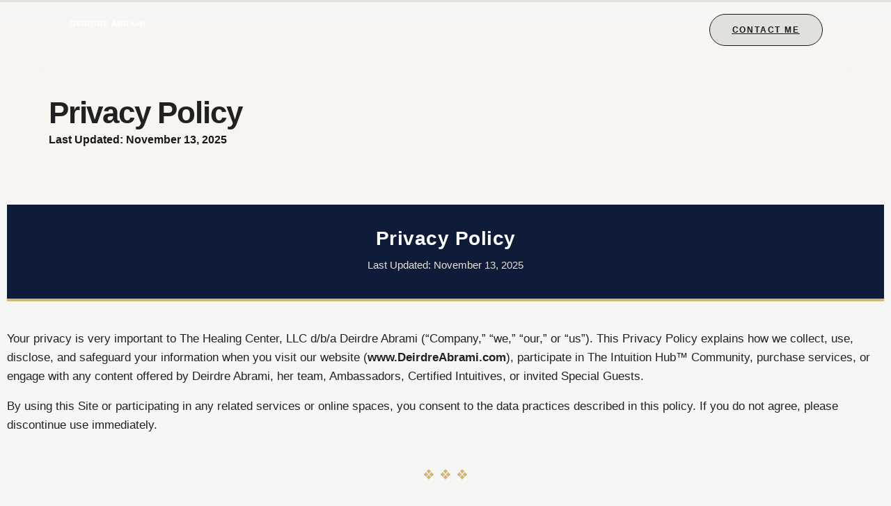

--- FILE ---
content_type: text/html; charset=UTF-8
request_url: https://deirdreabrami.com/privacy-policy/
body_size: 19706
content:
<!doctype html>
<html lang="en-US">
<head>
	<meta charset="UTF-8">
	<meta name="viewport" content="width=device-width, initial-scale=1">
	<link rel="profile" href="https://gmpg.org/xfn/11">
	<meta name='robots' content='index, follow, max-image-preview:large, max-snippet:-1, max-video-preview:-1' />
	<style>img:is([sizes="auto" i], [sizes^="auto," i]) { contain-intrinsic-size: 3000px 1500px }</style>
	
	<!-- This site is optimized with the Yoast SEO plugin v26.7 - https://yoast.com/wordpress/plugins/seo/ -->
	<title>Privacy Policy | Deirdre Abrami</title>
	<link rel="canonical" href="https://deirdreabrami.com/privacy-policy/" />
	<meta property="og:locale" content="en_US" />
	<meta property="og:type" content="article" />
	<meta property="og:title" content="Privacy Policy | Deirdre Abrami" />
	<meta property="og:description" content="Privacy Policy Last Updated: November 13, 2025 Privacy Policy Last Updated: November 13, 2025 Your privacy is very important to The Healing Center, LLC d/b/a Deirdre Abrami (“Company,” “we,” “our,” or “us”). This Privacy Policy explains how we collect, use, disclose, and safeguard your information when you visit our website (www.DeirdreAbrami.com), participate in The Intuition [&hellip;]" />
	<meta property="og:url" content="https://deirdreabrami.com/privacy-policy/" />
	<meta property="og:site_name" content="Deirdre Abrami" />
	<meta property="article:modified_time" content="2025-11-13T20:56:18+00:00" />
	<meta name="twitter:card" content="summary_large_image" />
	<script type="application/ld+json" class="yoast-schema-graph">{"@context":"https://schema.org","@graph":[{"@type":"WebPage","@id":"https://deirdreabrami.com/privacy-policy/","url":"https://deirdreabrami.com/privacy-policy/","name":"Privacy Policy | Deirdre Abrami","isPartOf":{"@id":"https://deirdreabrami.com/#website"},"datePublished":"2025-09-14T15:23:57+00:00","dateModified":"2025-11-13T20:56:18+00:00","breadcrumb":{"@id":"https://deirdreabrami.com/privacy-policy/#breadcrumb"},"inLanguage":"en-US","potentialAction":[{"@type":"ReadAction","target":["https://deirdreabrami.com/privacy-policy/"]}]},{"@type":"BreadcrumbList","@id":"https://deirdreabrami.com/privacy-policy/#breadcrumb","itemListElement":[{"@type":"ListItem","position":1,"name":"Home","item":"https://deirdreabrami.com/"},{"@type":"ListItem","position":2,"name":"Privacy Policy"}]},{"@type":"WebSite","@id":"https://deirdreabrami.com/#website","url":"https://deirdreabrami.com/","name":"Deirdre Abrami","description":"Intuitive Counselor | Spiritual Teacher | ","potentialAction":[{"@type":"SearchAction","target":{"@type":"EntryPoint","urlTemplate":"https://deirdreabrami.com/?s={search_term_string}"},"query-input":{"@type":"PropertyValueSpecification","valueRequired":true,"valueName":"search_term_string"}}],"inLanguage":"en-US"}]}</script>
	<!-- / Yoast SEO plugin. -->


<link rel="alternate" type="application/rss+xml" title="Deirdre Abrami &raquo; Feed" href="https://deirdreabrami.com/feed/" />
<link rel="alternate" type="application/rss+xml" title="Deirdre Abrami &raquo; Comments Feed" href="https://deirdreabrami.com/comments/feed/" />
<script>
window._wpemojiSettings = {"baseUrl":"https:\/\/s.w.org\/images\/core\/emoji\/16.0.1\/72x72\/","ext":".png","svgUrl":"https:\/\/s.w.org\/images\/core\/emoji\/16.0.1\/svg\/","svgExt":".svg","source":{"concatemoji":"https:\/\/deirdreabrami.com\/wp-includes\/js\/wp-emoji-release.min.js?ver=6.8.3"}};
/*! This file is auto-generated */
!function(s,n){var o,i,e;function c(e){try{var t={supportTests:e,timestamp:(new Date).valueOf()};sessionStorage.setItem(o,JSON.stringify(t))}catch(e){}}function p(e,t,n){e.clearRect(0,0,e.canvas.width,e.canvas.height),e.fillText(t,0,0);var t=new Uint32Array(e.getImageData(0,0,e.canvas.width,e.canvas.height).data),a=(e.clearRect(0,0,e.canvas.width,e.canvas.height),e.fillText(n,0,0),new Uint32Array(e.getImageData(0,0,e.canvas.width,e.canvas.height).data));return t.every(function(e,t){return e===a[t]})}function u(e,t){e.clearRect(0,0,e.canvas.width,e.canvas.height),e.fillText(t,0,0);for(var n=e.getImageData(16,16,1,1),a=0;a<n.data.length;a++)if(0!==n.data[a])return!1;return!0}function f(e,t,n,a){switch(t){case"flag":return n(e,"\ud83c\udff3\ufe0f\u200d\u26a7\ufe0f","\ud83c\udff3\ufe0f\u200b\u26a7\ufe0f")?!1:!n(e,"\ud83c\udde8\ud83c\uddf6","\ud83c\udde8\u200b\ud83c\uddf6")&&!n(e,"\ud83c\udff4\udb40\udc67\udb40\udc62\udb40\udc65\udb40\udc6e\udb40\udc67\udb40\udc7f","\ud83c\udff4\u200b\udb40\udc67\u200b\udb40\udc62\u200b\udb40\udc65\u200b\udb40\udc6e\u200b\udb40\udc67\u200b\udb40\udc7f");case"emoji":return!a(e,"\ud83e\udedf")}return!1}function g(e,t,n,a){var r="undefined"!=typeof WorkerGlobalScope&&self instanceof WorkerGlobalScope?new OffscreenCanvas(300,150):s.createElement("canvas"),o=r.getContext("2d",{willReadFrequently:!0}),i=(o.textBaseline="top",o.font="600 32px Arial",{});return e.forEach(function(e){i[e]=t(o,e,n,a)}),i}function t(e){var t=s.createElement("script");t.src=e,t.defer=!0,s.head.appendChild(t)}"undefined"!=typeof Promise&&(o="wpEmojiSettingsSupports",i=["flag","emoji"],n.supports={everything:!0,everythingExceptFlag:!0},e=new Promise(function(e){s.addEventListener("DOMContentLoaded",e,{once:!0})}),new Promise(function(t){var n=function(){try{var e=JSON.parse(sessionStorage.getItem(o));if("object"==typeof e&&"number"==typeof e.timestamp&&(new Date).valueOf()<e.timestamp+604800&&"object"==typeof e.supportTests)return e.supportTests}catch(e){}return null}();if(!n){if("undefined"!=typeof Worker&&"undefined"!=typeof OffscreenCanvas&&"undefined"!=typeof URL&&URL.createObjectURL&&"undefined"!=typeof Blob)try{var e="postMessage("+g.toString()+"("+[JSON.stringify(i),f.toString(),p.toString(),u.toString()].join(",")+"));",a=new Blob([e],{type:"text/javascript"}),r=new Worker(URL.createObjectURL(a),{name:"wpTestEmojiSupports"});return void(r.onmessage=function(e){c(n=e.data),r.terminate(),t(n)})}catch(e){}c(n=g(i,f,p,u))}t(n)}).then(function(e){for(var t in e)n.supports[t]=e[t],n.supports.everything=n.supports.everything&&n.supports[t],"flag"!==t&&(n.supports.everythingExceptFlag=n.supports.everythingExceptFlag&&n.supports[t]);n.supports.everythingExceptFlag=n.supports.everythingExceptFlag&&!n.supports.flag,n.DOMReady=!1,n.readyCallback=function(){n.DOMReady=!0}}).then(function(){return e}).then(function(){var e;n.supports.everything||(n.readyCallback(),(e=n.source||{}).concatemoji?t(e.concatemoji):e.wpemoji&&e.twemoji&&(t(e.twemoji),t(e.wpemoji)))}))}((window,document),window._wpemojiSettings);
</script>
<link rel='stylesheet' id='stripe-main-styles-css' href='https://deirdreabrami.com/wp-content/mu-plugins/vendor/godaddy/mwc-core/assets/css/stripe-settings.css' media='all' />
<style id='cf-frontend-style-inline-css'>
@font-face {
	font-family: 'dream catcher';
	font-weight: 400;
	src: url('https://deirdreabrami.com/wp-content/uploads/2023/08/Dream-Catcher.ttf') format('truetype');
}
</style>
<style id='wp-emoji-styles-inline-css'>

	img.wp-smiley, img.emoji {
		display: inline !important;
		border: none !important;
		box-shadow: none !important;
		height: 1em !important;
		width: 1em !important;
		margin: 0 0.07em !important;
		vertical-align: -0.1em !important;
		background: none !important;
		padding: 0 !important;
	}
</style>
<style id='global-styles-inline-css'>
:root{--wp--preset--aspect-ratio--square: 1;--wp--preset--aspect-ratio--4-3: 4/3;--wp--preset--aspect-ratio--3-4: 3/4;--wp--preset--aspect-ratio--3-2: 3/2;--wp--preset--aspect-ratio--2-3: 2/3;--wp--preset--aspect-ratio--16-9: 16/9;--wp--preset--aspect-ratio--9-16: 9/16;--wp--preset--color--black: #000000;--wp--preset--color--cyan-bluish-gray: #abb8c3;--wp--preset--color--white: #ffffff;--wp--preset--color--pale-pink: #f78da7;--wp--preset--color--vivid-red: #cf2e2e;--wp--preset--color--luminous-vivid-orange: #ff6900;--wp--preset--color--luminous-vivid-amber: #fcb900;--wp--preset--color--light-green-cyan: #7bdcb5;--wp--preset--color--vivid-green-cyan: #00d084;--wp--preset--color--pale-cyan-blue: #8ed1fc;--wp--preset--color--vivid-cyan-blue: #0693e3;--wp--preset--color--vivid-purple: #9b51e0;--wp--preset--gradient--vivid-cyan-blue-to-vivid-purple: linear-gradient(135deg,rgba(6,147,227,1) 0%,rgb(155,81,224) 100%);--wp--preset--gradient--light-green-cyan-to-vivid-green-cyan: linear-gradient(135deg,rgb(122,220,180) 0%,rgb(0,208,130) 100%);--wp--preset--gradient--luminous-vivid-amber-to-luminous-vivid-orange: linear-gradient(135deg,rgba(252,185,0,1) 0%,rgba(255,105,0,1) 100%);--wp--preset--gradient--luminous-vivid-orange-to-vivid-red: linear-gradient(135deg,rgba(255,105,0,1) 0%,rgb(207,46,46) 100%);--wp--preset--gradient--very-light-gray-to-cyan-bluish-gray: linear-gradient(135deg,rgb(238,238,238) 0%,rgb(169,184,195) 100%);--wp--preset--gradient--cool-to-warm-spectrum: linear-gradient(135deg,rgb(74,234,220) 0%,rgb(151,120,209) 20%,rgb(207,42,186) 40%,rgb(238,44,130) 60%,rgb(251,105,98) 80%,rgb(254,248,76) 100%);--wp--preset--gradient--blush-light-purple: linear-gradient(135deg,rgb(255,206,236) 0%,rgb(152,150,240) 100%);--wp--preset--gradient--blush-bordeaux: linear-gradient(135deg,rgb(254,205,165) 0%,rgb(254,45,45) 50%,rgb(107,0,62) 100%);--wp--preset--gradient--luminous-dusk: linear-gradient(135deg,rgb(255,203,112) 0%,rgb(199,81,192) 50%,rgb(65,88,208) 100%);--wp--preset--gradient--pale-ocean: linear-gradient(135deg,rgb(255,245,203) 0%,rgb(182,227,212) 50%,rgb(51,167,181) 100%);--wp--preset--gradient--electric-grass: linear-gradient(135deg,rgb(202,248,128) 0%,rgb(113,206,126) 100%);--wp--preset--gradient--midnight: linear-gradient(135deg,rgb(2,3,129) 0%,rgb(40,116,252) 100%);--wp--preset--font-size--small: 13px;--wp--preset--font-size--medium: 20px;--wp--preset--font-size--large: 36px;--wp--preset--font-size--x-large: 42px;--wp--preset--spacing--20: 0.44rem;--wp--preset--spacing--30: 0.67rem;--wp--preset--spacing--40: 1rem;--wp--preset--spacing--50: 1.5rem;--wp--preset--spacing--60: 2.25rem;--wp--preset--spacing--70: 3.38rem;--wp--preset--spacing--80: 5.06rem;--wp--preset--shadow--natural: 6px 6px 9px rgba(0, 0, 0, 0.2);--wp--preset--shadow--deep: 12px 12px 50px rgba(0, 0, 0, 0.4);--wp--preset--shadow--sharp: 6px 6px 0px rgba(0, 0, 0, 0.2);--wp--preset--shadow--outlined: 6px 6px 0px -3px rgba(255, 255, 255, 1), 6px 6px rgba(0, 0, 0, 1);--wp--preset--shadow--crisp: 6px 6px 0px rgba(0, 0, 0, 1);}:root { --wp--style--global--content-size: 800px;--wp--style--global--wide-size: 1200px; }:where(body) { margin: 0; }.wp-site-blocks > .alignleft { float: left; margin-right: 2em; }.wp-site-blocks > .alignright { float: right; margin-left: 2em; }.wp-site-blocks > .aligncenter { justify-content: center; margin-left: auto; margin-right: auto; }:where(.wp-site-blocks) > * { margin-block-start: 24px; margin-block-end: 0; }:where(.wp-site-blocks) > :first-child { margin-block-start: 0; }:where(.wp-site-blocks) > :last-child { margin-block-end: 0; }:root { --wp--style--block-gap: 24px; }:root :where(.is-layout-flow) > :first-child{margin-block-start: 0;}:root :where(.is-layout-flow) > :last-child{margin-block-end: 0;}:root :where(.is-layout-flow) > *{margin-block-start: 24px;margin-block-end: 0;}:root :where(.is-layout-constrained) > :first-child{margin-block-start: 0;}:root :where(.is-layout-constrained) > :last-child{margin-block-end: 0;}:root :where(.is-layout-constrained) > *{margin-block-start: 24px;margin-block-end: 0;}:root :where(.is-layout-flex){gap: 24px;}:root :where(.is-layout-grid){gap: 24px;}.is-layout-flow > .alignleft{float: left;margin-inline-start: 0;margin-inline-end: 2em;}.is-layout-flow > .alignright{float: right;margin-inline-start: 2em;margin-inline-end: 0;}.is-layout-flow > .aligncenter{margin-left: auto !important;margin-right: auto !important;}.is-layout-constrained > .alignleft{float: left;margin-inline-start: 0;margin-inline-end: 2em;}.is-layout-constrained > .alignright{float: right;margin-inline-start: 2em;margin-inline-end: 0;}.is-layout-constrained > .aligncenter{margin-left: auto !important;margin-right: auto !important;}.is-layout-constrained > :where(:not(.alignleft):not(.alignright):not(.alignfull)){max-width: var(--wp--style--global--content-size);margin-left: auto !important;margin-right: auto !important;}.is-layout-constrained > .alignwide{max-width: var(--wp--style--global--wide-size);}body .is-layout-flex{display: flex;}.is-layout-flex{flex-wrap: wrap;align-items: center;}.is-layout-flex > :is(*, div){margin: 0;}body .is-layout-grid{display: grid;}.is-layout-grid > :is(*, div){margin: 0;}body{padding-top: 0px;padding-right: 0px;padding-bottom: 0px;padding-left: 0px;}a:where(:not(.wp-element-button)){text-decoration: underline;}:root :where(.wp-element-button, .wp-block-button__link){background-color: #32373c;border-width: 0;color: #fff;font-family: inherit;font-size: inherit;line-height: inherit;padding: calc(0.667em + 2px) calc(1.333em + 2px);text-decoration: none;}.has-black-color{color: var(--wp--preset--color--black) !important;}.has-cyan-bluish-gray-color{color: var(--wp--preset--color--cyan-bluish-gray) !important;}.has-white-color{color: var(--wp--preset--color--white) !important;}.has-pale-pink-color{color: var(--wp--preset--color--pale-pink) !important;}.has-vivid-red-color{color: var(--wp--preset--color--vivid-red) !important;}.has-luminous-vivid-orange-color{color: var(--wp--preset--color--luminous-vivid-orange) !important;}.has-luminous-vivid-amber-color{color: var(--wp--preset--color--luminous-vivid-amber) !important;}.has-light-green-cyan-color{color: var(--wp--preset--color--light-green-cyan) !important;}.has-vivid-green-cyan-color{color: var(--wp--preset--color--vivid-green-cyan) !important;}.has-pale-cyan-blue-color{color: var(--wp--preset--color--pale-cyan-blue) !important;}.has-vivid-cyan-blue-color{color: var(--wp--preset--color--vivid-cyan-blue) !important;}.has-vivid-purple-color{color: var(--wp--preset--color--vivid-purple) !important;}.has-black-background-color{background-color: var(--wp--preset--color--black) !important;}.has-cyan-bluish-gray-background-color{background-color: var(--wp--preset--color--cyan-bluish-gray) !important;}.has-white-background-color{background-color: var(--wp--preset--color--white) !important;}.has-pale-pink-background-color{background-color: var(--wp--preset--color--pale-pink) !important;}.has-vivid-red-background-color{background-color: var(--wp--preset--color--vivid-red) !important;}.has-luminous-vivid-orange-background-color{background-color: var(--wp--preset--color--luminous-vivid-orange) !important;}.has-luminous-vivid-amber-background-color{background-color: var(--wp--preset--color--luminous-vivid-amber) !important;}.has-light-green-cyan-background-color{background-color: var(--wp--preset--color--light-green-cyan) !important;}.has-vivid-green-cyan-background-color{background-color: var(--wp--preset--color--vivid-green-cyan) !important;}.has-pale-cyan-blue-background-color{background-color: var(--wp--preset--color--pale-cyan-blue) !important;}.has-vivid-cyan-blue-background-color{background-color: var(--wp--preset--color--vivid-cyan-blue) !important;}.has-vivid-purple-background-color{background-color: var(--wp--preset--color--vivid-purple) !important;}.has-black-border-color{border-color: var(--wp--preset--color--black) !important;}.has-cyan-bluish-gray-border-color{border-color: var(--wp--preset--color--cyan-bluish-gray) !important;}.has-white-border-color{border-color: var(--wp--preset--color--white) !important;}.has-pale-pink-border-color{border-color: var(--wp--preset--color--pale-pink) !important;}.has-vivid-red-border-color{border-color: var(--wp--preset--color--vivid-red) !important;}.has-luminous-vivid-orange-border-color{border-color: var(--wp--preset--color--luminous-vivid-orange) !important;}.has-luminous-vivid-amber-border-color{border-color: var(--wp--preset--color--luminous-vivid-amber) !important;}.has-light-green-cyan-border-color{border-color: var(--wp--preset--color--light-green-cyan) !important;}.has-vivid-green-cyan-border-color{border-color: var(--wp--preset--color--vivid-green-cyan) !important;}.has-pale-cyan-blue-border-color{border-color: var(--wp--preset--color--pale-cyan-blue) !important;}.has-vivid-cyan-blue-border-color{border-color: var(--wp--preset--color--vivid-cyan-blue) !important;}.has-vivid-purple-border-color{border-color: var(--wp--preset--color--vivid-purple) !important;}.has-vivid-cyan-blue-to-vivid-purple-gradient-background{background: var(--wp--preset--gradient--vivid-cyan-blue-to-vivid-purple) !important;}.has-light-green-cyan-to-vivid-green-cyan-gradient-background{background: var(--wp--preset--gradient--light-green-cyan-to-vivid-green-cyan) !important;}.has-luminous-vivid-amber-to-luminous-vivid-orange-gradient-background{background: var(--wp--preset--gradient--luminous-vivid-amber-to-luminous-vivid-orange) !important;}.has-luminous-vivid-orange-to-vivid-red-gradient-background{background: var(--wp--preset--gradient--luminous-vivid-orange-to-vivid-red) !important;}.has-very-light-gray-to-cyan-bluish-gray-gradient-background{background: var(--wp--preset--gradient--very-light-gray-to-cyan-bluish-gray) !important;}.has-cool-to-warm-spectrum-gradient-background{background: var(--wp--preset--gradient--cool-to-warm-spectrum) !important;}.has-blush-light-purple-gradient-background{background: var(--wp--preset--gradient--blush-light-purple) !important;}.has-blush-bordeaux-gradient-background{background: var(--wp--preset--gradient--blush-bordeaux) !important;}.has-luminous-dusk-gradient-background{background: var(--wp--preset--gradient--luminous-dusk) !important;}.has-pale-ocean-gradient-background{background: var(--wp--preset--gradient--pale-ocean) !important;}.has-electric-grass-gradient-background{background: var(--wp--preset--gradient--electric-grass) !important;}.has-midnight-gradient-background{background: var(--wp--preset--gradient--midnight) !important;}.has-small-font-size{font-size: var(--wp--preset--font-size--small) !important;}.has-medium-font-size{font-size: var(--wp--preset--font-size--medium) !important;}.has-large-font-size{font-size: var(--wp--preset--font-size--large) !important;}.has-x-large-font-size{font-size: var(--wp--preset--font-size--x-large) !important;}
:root :where(.wp-block-pullquote){font-size: 1.5em;line-height: 1.6;}
</style>
<link rel='stylesheet' id='woocommerce-layout-css' href='https://deirdreabrami.com/wp-content/plugins/woocommerce/assets/css/woocommerce-layout.css?ver=10.4.3' media='all' />
<link rel='stylesheet' id='woocommerce-smallscreen-css' href='https://deirdreabrami.com/wp-content/plugins/woocommerce/assets/css/woocommerce-smallscreen.css?ver=10.4.3' media='only screen and (max-width: 768px)' />
<link rel='stylesheet' id='woocommerce-general-css' href='https://deirdreabrami.com/wp-content/plugins/woocommerce/assets/css/woocommerce.css?ver=10.4.3' media='all' />
<style id='woocommerce-inline-inline-css'>
.woocommerce form .form-row .required { visibility: visible; }
</style>
<link rel='stylesheet' id='wp-components-css' href='https://deirdreabrami.com/wp-includes/css/dist/components/style.min.css?ver=6.8.3' media='all' />
<link rel='stylesheet' id='godaddy-styles-css' href='https://deirdreabrami.com/wp-content/mu-plugins/vendor/wpex/godaddy-launch/includes/Dependencies/GoDaddy/Styles/build/latest.css?ver=2.0.2' media='all' />
<link rel='stylesheet' id='hello-elementor-css' href='https://deirdreabrami.com/wp-content/themes/hello-elementor/assets/css/reset.css?ver=3.4.5' media='all' />
<link rel='stylesheet' id='hello-elementor-theme-style-css' href='https://deirdreabrami.com/wp-content/themes/hello-elementor/assets/css/theme.css?ver=3.4.5' media='all' />
<link rel='stylesheet' id='hello-elementor-header-footer-css' href='https://deirdreabrami.com/wp-content/themes/hello-elementor/assets/css/header-footer.css?ver=3.4.5' media='all' />
<link rel='stylesheet' id='elementor-frontend-css' href='https://deirdreabrami.com/wp-content/plugins/elementor/assets/css/frontend.min.css?ver=3.34.1' media='all' />
<link rel='stylesheet' id='elementor-post-22131-css' href='https://deirdreabrami.com/wp-content/uploads/elementor/css/post-22131.css?ver=1768351532' media='all' />
<link rel='stylesheet' id='widget-image-css' href='https://deirdreabrami.com/wp-content/plugins/elementor/assets/css/widget-image.min.css?ver=3.34.1' media='all' />
<link rel='stylesheet' id='widget-nav-menu-css' href='https://deirdreabrami.com/wp-content/plugins/elementor-pro/assets/css/widget-nav-menu.min.css?ver=3.34.0' media='all' />
<link rel='stylesheet' id='e-animation-grow-css' href='https://deirdreabrami.com/wp-content/plugins/elementor/assets/lib/animations/styles/e-animation-grow.min.css?ver=3.34.1' media='all' />
<link rel='stylesheet' id='widget-social-icons-css' href='https://deirdreabrami.com/wp-content/plugins/elementor/assets/css/widget-social-icons.min.css?ver=3.34.1' media='all' />
<link rel='stylesheet' id='e-apple-webkit-css' href='https://deirdreabrami.com/wp-content/plugins/elementor/assets/css/conditionals/apple-webkit.min.css?ver=3.34.1' media='all' />
<link rel='stylesheet' id='widget-heading-css' href='https://deirdreabrami.com/wp-content/plugins/elementor/assets/css/widget-heading.min.css?ver=3.34.1' media='all' />
<link rel='stylesheet' id='widget-form-css' href='https://deirdreabrami.com/wp-content/plugins/elementor-pro/assets/css/widget-form.min.css?ver=3.34.0' media='all' />
<link rel='stylesheet' id='elementor-post-18614-css' href='https://deirdreabrami.com/wp-content/uploads/elementor/css/post-18614.css?ver=1768361450' media='all' />
<link rel='stylesheet' id='elementor-post-22140-css' href='https://deirdreabrami.com/wp-content/uploads/elementor/css/post-22140.css?ver=1768351533' media='all' />
<link rel='stylesheet' id='elementor-post-22133-css' href='https://deirdreabrami.com/wp-content/uploads/elementor/css/post-22133.css?ver=1768351533' media='all' />
<link rel='stylesheet' id='elementor-gf-local-librebaskerville-css' href='https://deirdreabrami.com/wp-content/uploads/elementor/google-fonts/css/librebaskerville.css?ver=1757863485' media='all' />
<link rel='stylesheet' id='elementor-gf-local-poppins-css' href='https://deirdreabrami.com/wp-content/uploads/elementor/google-fonts/css/poppins.css?ver=1756749384' media='all' />
<link rel='stylesheet' id='elementor-gf-ebgaramond-css' href='https://fonts.googleapis.com/css?family=EB+Garamond:100,100italic,200,200italic,300,300italic,400,400italic,500,500italic,600,600italic,700,700italic,800,800italic,900,900italic&#038;display=swap' media='all' />
<script src="https://deirdreabrami.com/wp-includes/js/jquery/jquery.min.js?ver=3.7.1" id="jquery-core-js"></script>
<script src="https://deirdreabrami.com/wp-includes/js/jquery/jquery-migrate.min.js?ver=3.4.1" id="jquery-migrate-js"></script>
<script src="https://deirdreabrami.com/wp-content/plugins/woocommerce/assets/js/jquery-blockui/jquery.blockUI.min.js?ver=2.7.0-wc.10.4.3" id="wc-jquery-blockui-js" defer data-wp-strategy="defer"></script>
<script id="wc-add-to-cart-js-extra">
var wc_add_to_cart_params = {"ajax_url":"\/wp-admin\/admin-ajax.php","wc_ajax_url":"\/?wc-ajax=%%endpoint%%","i18n_view_cart":"View cart","cart_url":"https:\/\/deirdreabrami.com\/videoportion-bottomofhomepage\/","is_cart":"","cart_redirect_after_add":"no"};
</script>
<script src="https://deirdreabrami.com/wp-content/plugins/woocommerce/assets/js/frontend/add-to-cart.min.js?ver=10.4.3" id="wc-add-to-cart-js" defer data-wp-strategy="defer"></script>
<script src="https://deirdreabrami.com/wp-content/plugins/woocommerce/assets/js/js-cookie/js.cookie.min.js?ver=2.1.4-wc.10.4.3" id="wc-js-cookie-js" defer data-wp-strategy="defer"></script>
<script id="woocommerce-js-extra">
var woocommerce_params = {"ajax_url":"\/wp-admin\/admin-ajax.php","wc_ajax_url":"\/?wc-ajax=%%endpoint%%","i18n_password_show":"Show password","i18n_password_hide":"Hide password"};
</script>
<script src="https://deirdreabrami.com/wp-content/plugins/woocommerce/assets/js/frontend/woocommerce.min.js?ver=10.4.3" id="woocommerce-js" defer data-wp-strategy="defer"></script>
<script id="WCPAY_ASSETS-js-extra">
var wcpayAssets = {"url":"https:\/\/deirdreabrami.com\/wp-content\/plugins\/woocommerce-payments\/dist\/"};
</script>
<link rel="https://api.w.org/" href="https://deirdreabrami.com/wp-json/" /><link rel="alternate" title="JSON" type="application/json" href="https://deirdreabrami.com/wp-json/wp/v2/pages/18614" /><link rel="EditURI" type="application/rsd+xml" title="RSD" href="https://deirdreabrami.com/xmlrpc.php?rsd" />
<meta name="generator" content="WordPress 6.8.3" />
<meta name="generator" content="WooCommerce 10.4.3" />
<link rel='shortlink' href='https://deirdreabrami.com/?p=18614' />
<link rel="alternate" title="oEmbed (JSON)" type="application/json+oembed" href="https://deirdreabrami.com/wp-json/oembed/1.0/embed?url=https%3A%2F%2Fdeirdreabrami.com%2Fprivacy-policy%2F" />
<link rel="alternate" title="oEmbed (XML)" type="text/xml+oembed" href="https://deirdreabrami.com/wp-json/oembed/1.0/embed?url=https%3A%2F%2Fdeirdreabrami.com%2Fprivacy-policy%2F&#038;format=xml" />
	<noscript><style>.woocommerce-product-gallery{ opacity: 1 !important; }</style></noscript>
	<meta name="generator" content="Elementor 3.34.1; features: e_font_icon_svg, additional_custom_breakpoints; settings: css_print_method-external, google_font-enabled, font_display-swap">
			<style>
				.e-con.e-parent:nth-of-type(n+4):not(.e-lazyloaded):not(.e-no-lazyload),
				.e-con.e-parent:nth-of-type(n+4):not(.e-lazyloaded):not(.e-no-lazyload) * {
					background-image: none !important;
				}
				@media screen and (max-height: 1024px) {
					.e-con.e-parent:nth-of-type(n+3):not(.e-lazyloaded):not(.e-no-lazyload),
					.e-con.e-parent:nth-of-type(n+3):not(.e-lazyloaded):not(.e-no-lazyload) * {
						background-image: none !important;
					}
				}
				@media screen and (max-height: 640px) {
					.e-con.e-parent:nth-of-type(n+2):not(.e-lazyloaded):not(.e-no-lazyload),
					.e-con.e-parent:nth-of-type(n+2):not(.e-lazyloaded):not(.e-no-lazyload) * {
						background-image: none !important;
					}
				}
			</style>
						<meta name="theme-color" content="#FFFFFF">
			<link rel="icon" href="https://deirdreabrami.com/wp-content/uploads/2025/09/6E0B67AC-B535-407A-8548-A32D8A804F81-150x150.png" sizes="32x32" />
<link rel="icon" href="https://deirdreabrami.com/wp-content/uploads/2025/09/6E0B67AC-B535-407A-8548-A32D8A804F81-300x300.png" sizes="192x192" />
<link rel="apple-touch-icon" href="https://deirdreabrami.com/wp-content/uploads/2025/09/6E0B67AC-B535-407A-8548-A32D8A804F81-300x300.png" />
<meta name="msapplication-TileImage" content="https://deirdreabrami.com/wp-content/uploads/2025/09/6E0B67AC-B535-407A-8548-A32D8A804F81-300x300.png" />
		<style id="wp-custom-css">
			/* GLOBAL TYPOGRAPHY FIXES */
h1, h2, h3 {
  word-wrap: break-word;
  overflow-wrap: break-word;
  font-family: 'ITC Avant Garde Gothic', 'Avant Garde', sans-serif;
}

/* HERO SECTION TITLES */
.hero-section h1,
.hero-section h2 {
  font-weight: 700;
  color: #0F1C39;
  line-height: 1.2;
  letter-spacing: -0.3px;
}

/* Desktop - Default */
.hero-section h1 {
  font-size: 42px;
}
.hero-section h2 {
  font-size: 32px;
}

/* Tablet (iPad / Medium Screens) */
@media (max-width: 1024px) {
  .hero-section h1 {
    font-size: 34px;
    line-height: 1.3;
  }
  .hero-section h2 {
    font-size: 26px;
    line-height: 1.4;
  }
}

/* Mobile (Phones) */
@media (max-width: 600px) {
  .hero-section h1 {
    font-size: 26px !important;
    line-height: 1.4 !important;
    letter-spacing: 0;
  }
  .hero-section h2 {
    font-size: 20px !important;
    line-height: 1.5 !important;
    letter-spacing: 0;
  }
}

/* Optional: Slight spacing tweak between title & subtitle */
.hero-section h1 + h2 {
  margin-top: 12px;
}/* UNIVERSAL FIX FOR SECTION TITLES FROM CUSTOM HTML SECTIONS */
section h2 {
  font-family: 'ITC Avant Garde Gothic', 'Avant Garde', sans-serif;
  font-weight: 700;
  line-height: 1.3;
  letter-spacing: 0;
  word-wrap: break-word;
  overflow-wrap: break-word;
  margin-bottom: 20px;
  color: #0f1c39;
}

/* Desktop */
section h2 {
  font-size: 38px;
}

/* Tablet */
@media (max-width: 1024px) {
  section h2 {
    font-size: 30px;
    line-height: 1.35;
  }
}

/* Mobile */
@media (max-width: 600px) {
  section h2 {
    font-size: 24px !important;
    line-height: 1.45 !important;
  }
}/* ✨ Elegant Gold Dividers Between Sections */
section {
  position: relative;
  padding-top: 100px;
  padding-bottom: 100px;
}

section:not(:first-of-type)::before {
  content: "";
  display: block;
  width: 120px;
  height: 3px;
  background: linear-gradient(90deg, #D1B775 0%, #C9B37E 100%);
  margin: 0 auto 60px auto;
  border-radius: 2px;
}/* ✨ Luxe Gold Frame Accent for Sections */
.lux-frame {
  position: relative;
  padding: 100px 60px;
  background-color: #F8F6F5; /* your ivory base */
  border: 1.5px solid transparent;
  border-image: linear-gradient(90deg, #D1B775, #C9B37E) 1;
  box-shadow: 0 4px 25px rgba(15, 28, 57, 0.08);
  border-radius: 18px;
  max-width: 1100px;
  margin: 100px auto;
}

.lux-frame h2 {
  font-family: 'ITC Avant Garde Gothic', sans-serif;
  font-size: 36px;
  color: #0F1C39;
  text-align: center;
  font-weight: 700;
  margin-bottom: 25px;
  letter-spacing: 0.5px;
}

.lux-frame p {
  font-size: 19px;
  color: #1C264B;
  line-height: 1.7;
  max-width: 850px;
  margin: 0 auto;
  text-align: center;
}		</style>
		</head>
<body class="wp-singular page-template page-template-elementor_header_footer page page-id-18614 wp-custom-logo wp-embed-responsive wp-theme-hello-elementor theme-hello-elementor snd-default woocommerce-no-js eio-default hello-elementor-default elementor-default elementor-template-full-width elementor-kit-22131 elementor-page elementor-page-18614">


<a class="skip-link screen-reader-text" href="#content">Skip to content</a>

		<header data-elementor-type="header" data-elementor-id="22140" class="elementor elementor-22140 elementor-location-header" data-elementor-post-type="elementor_library">
			<div class="elementor-element elementor-element-50b4c187 e-con-full e-flex e-con e-parent" data-id="50b4c187" data-element_type="container" data-settings="{&quot;background_background&quot;:&quot;classic&quot;}">
				</div>
		<header class="elementor-element elementor-element-5f6e6941 e-con-full e-flex e-con e-parent" data-id="5f6e6941" data-element_type="container">
		<div class="elementor-element elementor-element-51652e78 e-con-full e-flex e-con e-child" data-id="51652e78" data-element_type="container" data-settings="{&quot;background_background&quot;:&quot;classic&quot;}">
		<div class="elementor-element elementor-element-718b34ab e-con-full e-flex e-con e-child" data-id="718b34ab" data-element_type="container">
				<div class="elementor-element elementor-element-1d7d7283 elementor-widget__width-auto elementor-widget-mobile__width-auto elementor-hidden-tablet elementor-hidden-mobile elementor-widget elementor-widget-image" data-id="1d7d7283" data-element_type="widget" data-widget_type="image.default">
				<div class="elementor-widget-container">
																<a href="/">
							<img width="1024" height="256" src="https://deirdreabrami.com/wp-content/uploads/2025/09/BOLD-DEIRDRE-ABRAMI-WHITE-WITH-TRANSPARENT-BACKGROUND.png" class="attachment-full size-full wp-image-21584" alt="" srcset="https://deirdreabrami.com/wp-content/uploads/2025/09/BOLD-DEIRDRE-ABRAMI-WHITE-WITH-TRANSPARENT-BACKGROUND.png 1024w, https://deirdreabrami.com/wp-content/uploads/2025/09/BOLD-DEIRDRE-ABRAMI-WHITE-WITH-TRANSPARENT-BACKGROUND-300x75.png 300w, https://deirdreabrami.com/wp-content/uploads/2025/09/BOLD-DEIRDRE-ABRAMI-WHITE-WITH-TRANSPARENT-BACKGROUND-768x192.png 768w, https://deirdreabrami.com/wp-content/uploads/2025/09/BOLD-DEIRDRE-ABRAMI-WHITE-WITH-TRANSPARENT-BACKGROUND-510x128.png 510w" sizes="(max-width: 1024px) 100vw, 1024px" />								</a>
															</div>
				</div>
				<div class="elementor-element elementor-element-2999852f elementor-nav-menu--stretch elementor-nav-menu__align-center elementor-widget__width-auto elementor-widget-mobile__width-auto elementor-hidden-desktop elementor-nav-menu--dropdown-tablet elementor-nav-menu__text-align-aside elementor-nav-menu--toggle elementor-nav-menu--burger elementor-widget elementor-widget-nav-menu" data-id="2999852f" data-element_type="widget" data-settings="{&quot;full_width&quot;:&quot;stretch&quot;,&quot;submenu_icon&quot;:{&quot;value&quot;:&quot;&lt;i aria-hidden=\&quot;true\&quot; class=\&quot;\&quot;&gt;&lt;\/i&gt;&quot;,&quot;library&quot;:&quot;&quot;},&quot;layout&quot;:&quot;horizontal&quot;,&quot;toggle&quot;:&quot;burger&quot;}" data-widget_type="nav-menu.default">
				<div class="elementor-widget-container">
								<nav aria-label="Menu" class="elementor-nav-menu--main elementor-nav-menu__container elementor-nav-menu--layout-horizontal e--pointer-none">
				<ul id="menu-1-2999852f" class="elementor-nav-menu"><li class="menu-item menu-item-type-post_type menu-item-object-page menu-item-home menu-item-22216"><a href="https://deirdreabrami.com/" class="elementor-item">Home</a></li>
<li class="menu-item menu-item-type-post_type menu-item-object-page menu-item-22217"><a href="https://deirdreabrami.com/about-3/" class="elementor-item">About</a></li>
<li class="menu-item menu-item-type-post_type menu-item-object-page menu-item-22224"><a href="https://deirdreabrami.com/portfolio/" class="elementor-item">Portfolio</a></li>
<li class="menu-item menu-item-type-custom menu-item-object-custom menu-item-has-children menu-item-22221"><a href="#" class="elementor-item elementor-item-anchor">Pages</a>
<ul class="sub-menu elementor-nav-menu--dropdown">
	<li class="menu-item menu-item-type-post_type menu-item-object-page menu-item-22222"><a href="https://deirdreabrami.com/coming-soon/" class="elementor-sub-item">Coming soon</a></li>
	<li class="menu-item menu-item-type-post_type menu-item-object-page menu-item-22223"><a href="https://deirdreabrami.com/instagram-links/" class="elementor-sub-item">Instagram links</a></li>
	<li class="menu-item menu-item-type-post_type menu-item-object-page menu-item-22232"><a href="https://deirdreabrami.com/terms-and-conditions/" class="elementor-sub-item">Terms and conditions</a></li>
</ul>
</li>
<li class="menu-item menu-item-type-post_type menu-item-object-page menu-item-22220"><a href="https://deirdreabrami.com/services-2/" class="elementor-item">Services</a></li>
<li class="menu-item menu-item-type-post_type menu-item-object-page menu-item-22218"><a href="https://deirdreabrami.com/blog-2/" class="elementor-item">Blog</a></li>
<li class="menu-item menu-item-type-post_type menu-item-object-page menu-item-22219"><a href="https://deirdreabrami.com/contact-3/" class="elementor-item">Contact</a></li>
</ul>			</nav>
					<div class="elementor-menu-toggle" role="button" tabindex="0" aria-label="Menu Toggle" aria-expanded="false">
			<span class="elementor-menu-toggle__icon--open"><svg xmlns="http://www.w3.org/2000/svg" width="556" height="526" viewBox="0 0 556 526" fill="none"><path d="M15 340.116H541" stroke="white" stroke-width="30" stroke-linecap="round"></path><path d="M15 185.854H541" stroke="white" stroke-width="30" stroke-linecap="round"></path></svg></span><span class="elementor-menu-toggle__icon--close"><svg xmlns="http://www.w3.org/2000/svg" width="528" height="526" viewBox="0 0 528 526" fill="none"><path d="M512 15L16 511" stroke="white" stroke-width="30" stroke-linecap="round"></path><path d="M512 511L16 15" stroke="white" stroke-width="30" stroke-linecap="round"></path></svg></span>		</div>
					<nav class="elementor-nav-menu--dropdown elementor-nav-menu__container" aria-hidden="true">
				<ul id="menu-2-2999852f" class="elementor-nav-menu"><li class="menu-item menu-item-type-post_type menu-item-object-page menu-item-home menu-item-22216"><a href="https://deirdreabrami.com/" class="elementor-item" tabindex="-1">Home</a></li>
<li class="menu-item menu-item-type-post_type menu-item-object-page menu-item-22217"><a href="https://deirdreabrami.com/about-3/" class="elementor-item" tabindex="-1">About</a></li>
<li class="menu-item menu-item-type-post_type menu-item-object-page menu-item-22224"><a href="https://deirdreabrami.com/portfolio/" class="elementor-item" tabindex="-1">Portfolio</a></li>
<li class="menu-item menu-item-type-custom menu-item-object-custom menu-item-has-children menu-item-22221"><a href="#" class="elementor-item elementor-item-anchor" tabindex="-1">Pages</a>
<ul class="sub-menu elementor-nav-menu--dropdown">
	<li class="menu-item menu-item-type-post_type menu-item-object-page menu-item-22222"><a href="https://deirdreabrami.com/coming-soon/" class="elementor-sub-item" tabindex="-1">Coming soon</a></li>
	<li class="menu-item menu-item-type-post_type menu-item-object-page menu-item-22223"><a href="https://deirdreabrami.com/instagram-links/" class="elementor-sub-item" tabindex="-1">Instagram links</a></li>
	<li class="menu-item menu-item-type-post_type menu-item-object-page menu-item-22232"><a href="https://deirdreabrami.com/terms-and-conditions/" class="elementor-sub-item" tabindex="-1">Terms and conditions</a></li>
</ul>
</li>
<li class="menu-item menu-item-type-post_type menu-item-object-page menu-item-22220"><a href="https://deirdreabrami.com/services-2/" class="elementor-item" tabindex="-1">Services</a></li>
<li class="menu-item menu-item-type-post_type menu-item-object-page menu-item-22218"><a href="https://deirdreabrami.com/blog-2/" class="elementor-item" tabindex="-1">Blog</a></li>
<li class="menu-item menu-item-type-post_type menu-item-object-page menu-item-22219"><a href="https://deirdreabrami.com/contact-3/" class="elementor-item" tabindex="-1">Contact</a></li>
</ul>			</nav>
						</div>
				</div>
				</div>
		<div class="elementor-element elementor-element-18c6722a e-con-full e-flex e-con e-child" data-id="18c6722a" data-element_type="container">
				<div class="elementor-element elementor-element-1e44ace6 elementor-nav-menu--stretch elementor-nav-menu__align-center elementor-widget__width-auto elementor-widget-mobile__width-auto elementor-hidden-tablet elementor-hidden-mobile elementor-nav-menu--dropdown-tablet elementor-nav-menu__text-align-aside elementor-nav-menu--toggle elementor-nav-menu--burger elementor-widget elementor-widget-nav-menu" data-id="1e44ace6" data-element_type="widget" data-settings="{&quot;full_width&quot;:&quot;stretch&quot;,&quot;submenu_icon&quot;:{&quot;value&quot;:&quot;&lt;i aria-hidden=\&quot;true\&quot; class=\&quot;\&quot;&gt;&lt;\/i&gt;&quot;,&quot;library&quot;:&quot;&quot;},&quot;layout&quot;:&quot;horizontal&quot;,&quot;toggle&quot;:&quot;burger&quot;}" data-widget_type="nav-menu.default">
				<div class="elementor-widget-container">
								<nav aria-label="Menu" class="elementor-nav-menu--main elementor-nav-menu__container elementor-nav-menu--layout-horizontal e--pointer-none">
				<ul id="menu-1-1e44ace6" class="elementor-nav-menu"><li class="menu-item menu-item-type-post_type menu-item-object-page menu-item-home menu-item-22216"><a href="https://deirdreabrami.com/" class="elementor-item">Home</a></li>
<li class="menu-item menu-item-type-post_type menu-item-object-page menu-item-22217"><a href="https://deirdreabrami.com/about-3/" class="elementor-item">About</a></li>
<li class="menu-item menu-item-type-post_type menu-item-object-page menu-item-22224"><a href="https://deirdreabrami.com/portfolio/" class="elementor-item">Portfolio</a></li>
<li class="menu-item menu-item-type-custom menu-item-object-custom menu-item-has-children menu-item-22221"><a href="#" class="elementor-item elementor-item-anchor">Pages</a>
<ul class="sub-menu elementor-nav-menu--dropdown">
	<li class="menu-item menu-item-type-post_type menu-item-object-page menu-item-22222"><a href="https://deirdreabrami.com/coming-soon/" class="elementor-sub-item">Coming soon</a></li>
	<li class="menu-item menu-item-type-post_type menu-item-object-page menu-item-22223"><a href="https://deirdreabrami.com/instagram-links/" class="elementor-sub-item">Instagram links</a></li>
	<li class="menu-item menu-item-type-post_type menu-item-object-page menu-item-22232"><a href="https://deirdreabrami.com/terms-and-conditions/" class="elementor-sub-item">Terms and conditions</a></li>
</ul>
</li>
<li class="menu-item menu-item-type-post_type menu-item-object-page menu-item-22220"><a href="https://deirdreabrami.com/services-2/" class="elementor-item">Services</a></li>
<li class="menu-item menu-item-type-post_type menu-item-object-page menu-item-22218"><a href="https://deirdreabrami.com/blog-2/" class="elementor-item">Blog</a></li>
<li class="menu-item menu-item-type-post_type menu-item-object-page menu-item-22219"><a href="https://deirdreabrami.com/contact-3/" class="elementor-item">Contact</a></li>
</ul>			</nav>
					<div class="elementor-menu-toggle" role="button" tabindex="0" aria-label="Menu Toggle" aria-expanded="false">
			<span class="elementor-menu-toggle__icon--open"><svg xmlns="http://www.w3.org/2000/svg" width="556" height="526" viewBox="0 0 556 526" fill="none"><path d="M15 340.116H541" stroke="#181818" stroke-width="30" stroke-linecap="round"></path><path d="M15 185.854L541 185.854" stroke="#181818" stroke-width="30" stroke-linecap="round"></path></svg></span><span class="elementor-menu-toggle__icon--close"><svg xmlns="http://www.w3.org/2000/svg" width="528" height="526" viewBox="0 0 528 526" fill="none"><path d="M512 15L16 511" stroke="#181818" stroke-width="30" stroke-linecap="round"></path><path d="M512 511L16 15" stroke="#181818" stroke-width="30" stroke-linecap="round"></path></svg></span>		</div>
					<nav class="elementor-nav-menu--dropdown elementor-nav-menu__container" aria-hidden="true">
				<ul id="menu-2-1e44ace6" class="elementor-nav-menu"><li class="menu-item menu-item-type-post_type menu-item-object-page menu-item-home menu-item-22216"><a href="https://deirdreabrami.com/" class="elementor-item" tabindex="-1">Home</a></li>
<li class="menu-item menu-item-type-post_type menu-item-object-page menu-item-22217"><a href="https://deirdreabrami.com/about-3/" class="elementor-item" tabindex="-1">About</a></li>
<li class="menu-item menu-item-type-post_type menu-item-object-page menu-item-22224"><a href="https://deirdreabrami.com/portfolio/" class="elementor-item" tabindex="-1">Portfolio</a></li>
<li class="menu-item menu-item-type-custom menu-item-object-custom menu-item-has-children menu-item-22221"><a href="#" class="elementor-item elementor-item-anchor" tabindex="-1">Pages</a>
<ul class="sub-menu elementor-nav-menu--dropdown">
	<li class="menu-item menu-item-type-post_type menu-item-object-page menu-item-22222"><a href="https://deirdreabrami.com/coming-soon/" class="elementor-sub-item" tabindex="-1">Coming soon</a></li>
	<li class="menu-item menu-item-type-post_type menu-item-object-page menu-item-22223"><a href="https://deirdreabrami.com/instagram-links/" class="elementor-sub-item" tabindex="-1">Instagram links</a></li>
	<li class="menu-item menu-item-type-post_type menu-item-object-page menu-item-22232"><a href="https://deirdreabrami.com/terms-and-conditions/" class="elementor-sub-item" tabindex="-1">Terms and conditions</a></li>
</ul>
</li>
<li class="menu-item menu-item-type-post_type menu-item-object-page menu-item-22220"><a href="https://deirdreabrami.com/services-2/" class="elementor-item" tabindex="-1">Services</a></li>
<li class="menu-item menu-item-type-post_type menu-item-object-page menu-item-22218"><a href="https://deirdreabrami.com/blog-2/" class="elementor-item" tabindex="-1">Blog</a></li>
<li class="menu-item menu-item-type-post_type menu-item-object-page menu-item-22219"><a href="https://deirdreabrami.com/contact-3/" class="elementor-item" tabindex="-1">Contact</a></li>
</ul>			</nav>
						</div>
				</div>
				<div class="elementor-element elementor-element-77c15241 elementor-widget__width-auto elementor-widget-mobile__width-auto elementor-hidden-desktop elementor-widget elementor-widget-image" data-id="77c15241" data-element_type="widget" data-widget_type="image.default">
				<div class="elementor-widget-container">
																<a href="/">
							<img width="1024" height="256" src="https://deirdreabrami.com/wp-content/uploads/2025/09/BOLD-DEIRDRE-ABRAMI-WHITE-WITH-TRANSPARENT-BACKGROUND.png" class="attachment-full size-full wp-image-21584" alt="" srcset="https://deirdreabrami.com/wp-content/uploads/2025/09/BOLD-DEIRDRE-ABRAMI-WHITE-WITH-TRANSPARENT-BACKGROUND.png 1024w, https://deirdreabrami.com/wp-content/uploads/2025/09/BOLD-DEIRDRE-ABRAMI-WHITE-WITH-TRANSPARENT-BACKGROUND-300x75.png 300w, https://deirdreabrami.com/wp-content/uploads/2025/09/BOLD-DEIRDRE-ABRAMI-WHITE-WITH-TRANSPARENT-BACKGROUND-768x192.png 768w, https://deirdreabrami.com/wp-content/uploads/2025/09/BOLD-DEIRDRE-ABRAMI-WHITE-WITH-TRANSPARENT-BACKGROUND-510x128.png 510w" sizes="(max-width: 1024px) 100vw, 1024px" />								</a>
															</div>
				</div>
				</div>
		<div class="elementor-element elementor-element-3f039972 e-con-full e-flex e-con e-child" data-id="3f039972" data-element_type="container">
				<div class="elementor-element elementor-element-8a33b94 elementor-mobile-align-center elementor-align-center elementor-hidden-tablet elementor-hidden-mobile elementor-widget elementor-widget-button" data-id="8a33b94" data-element_type="widget" data-widget_type="button.default">
				<div class="elementor-widget-container">
									<div class="elementor-button-wrapper">
					<a class="elementor-button elementor-button-link elementor-size-sm" href="/contact/">
						<span class="elementor-button-content-wrapper">
									<span class="elementor-button-text">Contact me</span>
					</span>
					</a>
				</div>
								</div>
				</div>
				<div class="elementor-element elementor-element-5a937cbd elementor-hidden-desktop elementor-view-default elementor-widget elementor-widget-icon" data-id="5a937cbd" data-element_type="widget" data-widget_type="icon.default">
				<div class="elementor-widget-container">
							<div class="elementor-icon-wrapper">
			<a class="elementor-icon" href="/contact/">
			<svg xmlns="http://www.w3.org/2000/svg" id="Layer_1" height="32" viewBox="0 0 32 32" width="32"><path d="m29 5h-26c-1.1 0-2 .9-2 2v18c0 1.1.9 2 2 2h26c1.1 0 2-.9 2-2v-18c0-1.1-.9-2-2-2zm-1.661 2-10.139 9.293c-.609.534-.836.707-1.2.707s-.591-.173-1.2-.707l-10.139-9.293zm-24.339 18v-16.811l10.48 9.607c.675.593 1.373 1.204 2.52 1.204s1.845-.611 2.52-1.203l10.48-9.608v16.811z"></path></svg>			</a>
		</div>
						</div>
				</div>
				</div>
				</div>
				</header>
				</header>
				<div data-elementor-type="wp-page" data-elementor-id="18614" class="elementor elementor-18614" data-elementor-post-type="page">
				<div class="elementor-element elementor-element-319bcb67 e-flex e-con-boxed e-con e-parent" data-id="319bcb67" data-element_type="container" data-settings="{&quot;background_background&quot;:&quot;classic&quot;}">
					<div class="e-con-inner">
		<div class="elementor-element elementor-element-5830bb66 e-con-full e-flex e-con e-child" data-id="5830bb66" data-element_type="container">
				<div class="elementor-element elementor-element-327dc8b0 elementor-widget elementor-widget-heading" data-id="327dc8b0" data-element_type="widget" data-widget_type="heading.default">
				<div class="elementor-widget-container">
					<h1 class="elementor-heading-title elementor-size-default">Privacy Policy</h1>				</div>
				</div>
				<div class="elementor-element elementor-element-254abdea elementor-widget elementor-widget-text-editor" data-id="254abdea" data-element_type="widget" data-widget_type="text-editor.default">
				<div class="elementor-widget-container">
									<p class="p1"><b>Last Updated: November 13, 2025</b></p>								</div>
				</div>
				</div>
					</div>
				</div>
		<div class="elementor-element elementor-element-11e200c e-flex e-con-boxed e-con e-parent" data-id="11e200c" data-element_type="container">
					<div class="e-con-inner">
				<div class="elementor-element elementor-element-b4a3d78 elementor-widget elementor-widget-html" data-id="b4a3d78" data-element_type="widget" data-widget_type="html.default">
				<div class="elementor-widget-container">
					<!-- ========================= -->
<!--   PRIVACY POLICY HEADER   -->
<!-- ========================= -->

<div style="background:#0f1c39; padding:35px 20px; border-bottom:4px solid #D1B775; text-align:center; margin-bottom:40px;">
  <h2 style="margin:0; padding:0; font-family:'DM Sans', Arial, sans-serif; font-weight:600; font-size:28px; color:#FFFFFF; letter-spacing:0.5px;">
    Privacy Policy
  </h2>
  <p style="margin-top:10px; font-family:'DM Sans', Arial, sans-serif; color:#E8E1D8; font-size:15px;">
    Last Updated: November 13, 2025
  </p>
</div>


<!-- ========================= -->
<!--   INTRO & SECTION 1       -->
<!-- ========================= -->

<p style="font-family:'DM Sans', Arial, sans-serif; color:#222; font-size:17px; line-height:1.6;">
Your privacy is very important to The Healing Center, LLC d/b/a Deirdre Abrami (“Company,” “we,” “our,” or “us”). 
This Privacy Policy explains how we collect, use, disclose, and safeguard your information when you visit our website 
(<strong>www.DeirdreAbrami.com</strong>), participate in The Intuition Hub™ Community, purchase services, or engage with any content offered by 
Deirdre Abrami, her team, Ambassadors, Certified Intuitives, or invited Special Guests.
</p>

<p style="font-family:'DM Sans', Arial, sans-serif; color:#222; font-size:17px; line-height:1.6;">
By using this Site or participating in any related services or online spaces, you consent to the data practices described in this policy. 
If you do not agree, please discontinue use immediately.
</p>


<!-- Decorative Divider -->
<div style="text-align:center; font-size:20px; color:#D1B775; margin:40px 0;">❖ ❖ ❖</div>



<!-- ========================= -->
<!--   SECTION 1 — WHAT WE COLLECT -->
<!-- ========================= -->

<h3 style="font-family:'DM Sans', Arial, sans-serif; font-size:22px; font-weight:600; color:#0f1c39; margin-bottom:12px;">
1. Information We Collect
</h3>

<p style="font-family:'DM Sans', Arial, sans-serif; color:#222; font-size:17px; line-height:1.6;">
We may collect the following types of information when you visit the Site, book services, join the community, or interact with our offerings:
</p>

<ul style="font-family:'DM Sans', Arial, sans-serif; color:#222; font-size:17px; line-height:1.7; margin-left:25px;">
  <li><strong>Personal Information:</strong> Name, email address, phone number, billing information, mailing address, and any details you voluntarily submit when booking a session, signing up for newsletters, or completing forms.</li>
  <li><strong>Community & Engagement Data:</strong> Posts, comments, questions, messages, and participation inside The Intuition Hub™ (hosted on Circle) or other platforms owned or managed by the Company.</li>
  <li><strong>Technical Information:</strong> IP address, device type, browser type, operating system, location data, and browsing behavior collected via cookies, pixels, and analytics tools.</li>
  <li><strong>Payment Information:</strong> Processed securely by third-party vendors such as Stripe or PayPal. We do not store full credit card details.</li>
</ul>


<!-- Decorative Divider -->
<div style="text-align:center; font-size:20px; color:#D1B775; margin:40px 0;">❖ ❖ ❖</div>



<!-- ========================= -->
<!--   SECTION 2 — HOW WE USE IT -->
<!-- ========================= -->

<h3 style="font-family:'DM Sans', Arial, sans-serif; font-size:22px; font-weight:600; color:#0f1c39; margin-bottom:12px;">
2. How We Use Your Information
</h3>

<p style="font-family:'DM Sans', Arial, sans-serif; color:#222; font-size:17px; line-height:1.6;">
We use the information we collect only for legitimate business, operational, and community purposes, including to:
</p>

<ul style="font-family:'DM Sans', Arial, sans-serif; color:#222; font-size:17px; line-height:1.7; margin-left:25px;">
  <li>Provide, manage, and deliver private sessions, events, and community experiences.</li>
  <li>Send appointment confirmations, Zoom links, receipts, updates, and reminders.</li>
  <li>Process payments and maintain transaction history.</li>
  <li>Support Ambassadors, Certified Intuitives, and Special Guests in delivering services.</li>
  <li>Improve website performance, analytics, security, and user experience.</li>
  <li>Send newsletters, announcements, and promotions (with your consent).</li>
  <li>Maintain community safety, moderation, and adherence to guidelines.</li>
  <li>Comply with legal obligations and enforce our Terms & Conditions.</li>
</ul><!-- Decorative Divider -->
<div style="text-align:center; font-size:20px; color:#D1B775; margin:50px 0 40px;">❖ ❖ ❖</div>


<!-- ========================= -->
<!--   SECTION 3 — COOKIES     -->
<!-- ========================= -->

<h3 style="font-family:'DM Sans', Arial, sans-serif; font-size:22px; font-weight:600; color:#0f1c39; margin-bottom:12px;">
3. Cookies & Tracking Technologies
</h3>

<p style="font-family:'DM Sans', Arial, sans-serif; color:#222; font-size:17px; line-height:1.6;">
We use cookies, pixels, tags, and similar technologies to:
</p>

<ul style="font-family:'DM Sans', Arial, sans-serif; color:#222; font-size:17px; line-height:1.7; margin-left:25px;">
  <li>Enable core website functionality and improve navigation.</li>
  <li>Analyze visitor behavior using analytics tools (e.g., Google Analytics).</li>
  <li>Track conversions for booking pages and advertising campaigns.</li>
  <li>Deliver personalized or retargeted ads (via Meta, Google, or similar platforms).</li>
</ul>

<p style="font-family:'DM Sans', Arial, sans-serif; color:#222; font-size:17px; line-height:1.6;">
You may disable cookies in your browser settings; however, certain features of the Site may not function properly without them.
</p>


<!-- Decorative Divider -->
<div style="text-align:center; font-size:20px; color:#D1B775; margin:50px 0 40px;">❖ ❖ ❖</div>



<!-- ========================= -->
<!--   SECTION 4 — SHARING     -->
<!-- ========================= -->

<h3 style="font-family:'DM Sans', Arial, sans-serif; font-size:22px; font-weight:600; color:#0f1c39; margin-bottom:12px;">
4. How Your Information May Be Shared
</h3>

<p style="font-family:'DM Sans', Arial, sans-serif; color:#222; font-size:17px; line-height:1.6;">
We respect your privacy and do not sell or rent your personal information. 
We may share your data only in the following situations:
</p>

<ul style="font-family:'DM Sans', Arial, sans-serif; color:#222; font-size:17px; line-height:1.7; margin-left:25px;">
  <li><strong>With service providers</strong> who assist in delivering our offerings, including:
    <ul style="margin-left:20px; margin-top:8px;">
      <li>Payment processors (Stripe, PayPal)</li>
      <li>Scheduling platforms (Acuity)</li>
      <li>Email providers (ConvertKit)</li>
      <li>Community platforms (Circle)</li>
      <li>Video conferencing platforms (Zoom)</li>
    </ul>
  </li>

  <li><strong>With Ambassadors, Certified Intuitives, or Special Guests</strong> for scheduling or delivering services you book with them.</li>

  <li><strong>With legal authorities</strong> if required by law, subpoena, or to protect the Company, The Intuition Hub™, or any participants from harm.</li>

  <li><strong>With your explicit consent</strong> (e.g., when submitting testimonials).</li>
</ul>


<!-- Decorative Divider -->
<div style="text-align:center; font-size:20px; color:#D1B775; margin:50px 0 40px;">❖ ❖ ❖</div>



<!-- ========================= -->
<!--   SECTION 5 — RETENTION   -->
<!-- ========================= -->

<h3 style="font-family:'DM Sans', Arial, sans-serif; font-size:22px; font-weight:600; color:#0f1c39; margin-bottom:12px;">
5. Data Retention
</h3>

<p style="font-family:'DM Sans', Arial, sans-serif; color:#222; font-size:17px; line-height:1.6;">
We retain your information only as long as necessary to:
</p>

<ul style="font-family:'DM Sans', Arial, sans-serif; color:#222; font-size:17px; line-height:1.7; margin-left:25px;">
  <li>Provide and support the services you’ve purchased</li>
  <li>Maintain accurate records for tax and accounting purposes</li>
  <li>Enforce our agreements and protect community safety</li>
  <li>Comply with legal and regulatory requirements</li>
</ul>

<p style="font-family:'DM Sans', Arial, sans-serif; color:#222; font-size:17px; line-height:1.6;">
You may request deletion of your data at any time (subject to legal obligations).
</p>


<!-- Decorative Divider -->
<div style="text-align:center; font-size:20px; color:#D1B775; margin:50px 0 40px;">❖ ❖ ❖</div>



<!-- ========================= -->
<!--   SECTION 6 — SECURITY    -->
<!-- ========================= -->

<h3 style="font-family:'DM Sans', Arial, sans-serif; font-size:22px; font-weight:600; color:#0f1c39; margin-bottom:12px;">
6. Security Measures
</h3>

<p style="font-family:'DM Sans', Arial, sans-serif; color:#222; font-size:17px; line-height:1.6;">
We use commercially reasonable administrative, physical, and technical safeguards to protect your information. 
However, no online transmission is 100% secure. By using the Site, you acknowledge and accept this risk.
</p>


<!-- Decorative Divider -->
<div style="text-align:center; font-size:20px; color:#D1B775; margin:50px 0 40px;">❖ ❖ ❖</div><!-- Decorative Divider -->
<div style="text-align:center; font-size:20px; color:#D1B775; margin:50px 0 40px;">❖ ❖ ❖</div>


<!-- ============================= -->
<!--   SECTION 7 — EMAIL POLICY    -->
<!-- ============================= -->

<h3 style="font-family:'DM Sans', Arial, sans-serif; font-size:22px; font-weight:600; color:#0f1c39; margin-bottom:12px;">
7. Email & Communication Policy
</h3>

<p style="font-family:'DM Sans', Arial, sans-serif; color:#222; font-size:17px; line-height:1.6;">
You may unsubscribe from marketing or newsletter emails at any time by clicking “unsubscribe” at the bottom of any message.
Transactional emails — including booking confirmations, reschedule notices, Zoom links, receipts, or password resets — are essential and cannot be unsubscribed from.
</p>

<p style="font-family:'DM Sans', Arial, sans-serif; color:#222; font-size:17px; line-height:1.6;">
By subscribing, downloading a free resource, joining a waitlist, or entering your email on any form, you consent to receive occasional communications from us.
</p>


<!-- Decorative Divider -->
<div style="text-align:center; font-size:20px; color:#D1B775; margin:50px 0 40px;">❖ ❖ ❖</div>



<!-- ===================================== -->
<!--   SECTION 8 — COMMUNITY PARTICIPATION -->
<!-- ===================================== -->

<h3 style="font-family:'DM Sans', Arial, sans-serif; font-size:22px; font-weight:600; color:#0f1c39; margin-bottom:12px;">
8. Community Participation & Privacy (The Intuition Hub™)
</h3>

<p style="font-family:'DM Sans', Arial, sans-serif; color:#222; font-size:17px; line-height:1.6;">
If you participate in The Intuition Hub™ Community (free or paid levels), you understand and agree that:
</p>

<ul style="font-family:'DM Sans', Arial, sans-serif; color:#222; font-size:17px; line-height:1.7; margin-left:25px;">
  <li>Your posts, comments, and shared content may be visible to other members depending on your access level.</li>
  <li>You are responsible for avoiding the disclosure of personal, sensitive, or confidential information.</li>
  <li>Community moderators may remove any content that violates guidelines or poses a risk to others.</li>
  <li>Group discussions, live calls, events, and shared recordings inside the platform are not confidential spaces.</li>
  <li>Ambassadors, Certified Intuitives, or Special Guests contributing to community spaces are acting independently and not as employees of The Healing Center, LLC.</li>
</ul>


<!-- Decorative Divider -->
<div style="text-align:center; font-size:20px; color:#D1B775; margin:50px 0 40px;">❖ ❖ ❖</div>



<!-- ================================== -->
<!--   SECTION 9 — TESTIMONIALS & MEDIA -->
<!-- ================================== -->

<h3 style="font-family:'DM Sans', Arial, sans-serif; font-size:22px; font-weight:600; color:#0f1c39; margin-bottom:12px;">
9. Testimonials, Reviews & Submissions
</h3>

<p style="font-family:'DM Sans', Arial, sans-serif; color:#222; font-size:17px; line-height:1.6;">
If you submit a testimonial, review, feedback, or question (including “Ask Deirdre” submissions), you grant us permission to use that content in marketing materials such as:
</p>

<ul style="font-family:'DM Sans', Arial, sans-serif; color:#222; font-size:17px; line-height:1.7; margin-left:25px;">
  <li>Social media posts</li>
  <li>Email newsletters</li>
  <li>Website content</li>
  <li>Videos or podcast episodes</li>
</ul>

<p style="font-family:'DM Sans', Arial, sans-serif; color:#222; font-size:17px; line-height:1.6;">
We will never share full names, private session content, or identifying details without your explicit written consent.
</p>


<!-- Decorative Divider -->
<div style="text-align:center; font-size:20px; color:#D1B775; margin:50px 0 40px;">❖ ❖ ❖</div>



<!-- ========================================= -->
<!--   SECTION 10 — CHILDREN’S PRIVACY        -->
<!-- ========================================= -->

<h3 style="font-family:'DM Sans', Arial, sans-serif; font-size:22px; font-weight:600; color:#0f1c39; margin-bottom:12px;">
10. Children’s Privacy
</h3>

<p style="font-family:'DM Sans', Arial, sans-serif; color:#222; font-size:17px; line-height:1.6;">
Our programs and services are intended for individuals 18 years of age or older.  
We do not knowingly collect personal information from children under 18.  
If such information is discovered, it will be deleted promptly.
</p>


<!-- Decorative Divider -->
<div style="text-align:center; font-size:20px; color:#D1B775; margin:50px 0 40px;">❖ ❖ ❖</div>



<!-- ========================================= -->
<!--   SECTION 11 — GDPR / CCPA RIGHTS        -->
<!-- ========================================= -->

<h3 style="font-family:'DM Sans', Arial, sans-serif; font-size:22px; font-weight:600; color:#0f1c39; margin-bottom:12px;">
11. Your Rights (Including GDPR / CCPA Residents)
</h3>

<p style="font-family:'DM Sans', Arial, sans-serif; color:#222; font-size:17px; line-height:1.6;">
Depending on your jurisdiction, you may have the right to:
</p>

<ul style="font-family:'DM Sans', Arial, sans-serif; color:#222; font-size:17px; line-height:1.7; margin-left:25px;">
  <li>Access, update, or delete your personal information.</li>
  <li>Withdraw consent for marketing communications.</li>
  <li>Request a copy of the data we store about you.</li>
  <li>Opt out of data tracking used for advertising.</li>
</ul>

<p style="font-family:'DM Sans', Arial, sans-serif; color:#222; font-size:17px; line-height:1.6;">
To exercise these rights, contact us at <strong>Deirdre@DeirdreAbrami.com</strong>.
</p>


<!-- Decorative Divider -->
<div style="text-align:center; font-size:20px; color:#D1B775; margin:50px 0 40px;">❖ ❖ ❖</div>



<!-- ========================================= -->
<!--   SECTION 12 — EXTERNAL LINKS            -->
<!-- ========================================= -->

<h3 style="font-family:'DM Sans', Arial, sans-serif; font-size:22px; font-weight:600; color:#0f1c39; margin-bottom:12px;">
12. External Links
</h3>

<p style="font-family:'DM Sans', Arial, sans-serif; color:#222; font-size:17px; line-height:1.6;">
The Site may include links to third-party websites, including partners, guest contributors, sponsors, or affiliates.  
We are not responsible for the privacy practices or content of those sites.  
Please review their individual privacy policies.
</p>


<!-- Decorative Divider -->
<div style="text-align:center; font-size:20px; color:#D1B775; margin:50px 0 40px;">❖ ❖ ❖</div>



<!-- ========================================= -->
<!--   SECTION 13 — DISCLAIMER                 -->
<!-- ========================================= -->

<h3 style="font-family:'DM Sans', Arial, sans-serif; font-size:22px; font-weight:600; color:#0f1c39; margin-bottom:12px;">
13. Disclaimer / No Professional Advice
</h3>

<p style="font-family:'DM Sans', Arial, sans-serif; color:#222; font-size:17px; line-height:1.6;">
The content provided on this Site, in private sessions, classes, community calls, or any digital products is intended for 
spiritual insight, inspiration, and personal development only.  
It does not replace professional advice from licensed medical, legal, financial, psychological, or therapeutic professionals.
</p>

<p style="font-family:'DM Sans', Arial, sans-serif; color:#222; font-size:17px; line-height:1.6;">
You accept full responsibility for your decisions and outcomes based on any guidance received.
</p>


<!-- Decorative Divider -->
<div style="text-align:center; font-size:20px; color:#D1B775; margin:50px 0 40px;">❖ ❖ ❖</div>



<!-- ========================================= -->
<!--   SECTION 14 — POLICY UPDATES            -->
<!-- ========================================= -->

<h3 style="font-family:'DM Sans', Arial, sans-serif; font-size:22px; font-weight:600; color:#0f1c39; margin-bottom:12px;">
14. Policy Updates
</h3>

<p style="font-family:'DM Sans', Arial, sans-serif; color:#222; font-size:17px; line-height:1.6;">
We may update this Privacy Policy periodically. The updated version will be posted on this page with the revised date at the top.  
Continued use of the Site constitutes acceptance of any changes.
</p>


<!-- Decorative Divider -->
<div style="text-align:center; font-size:20px; color:#D1B775; margin:50px 0 40px;">❖ ❖ ❖</div>



<!-- ========================================= -->
<!--   SECTION 15 — CONTACT                   -->
<!-- ========================================= -->

<h3 style="font-family:'DM Sans', Arial, sans-serif; font-size:22px; font-weight:600; color:#0f1c39; margin-bottom:12px;">
15. Contact Us
</h3>

<p style="font-family:'DM Sans', Arial, sans-serif; color:#222; font-size:17px; line-height:1.6;">
For questions, concerns, or privacy requests, contact:
</p>

<p style="font-family:'DM Sans', Arial, sans-serif; color:#222; font-size:17px; line-height:1.6; margin-left:10px;">
<strong>The Healing Center, LLC d/b/a Deirdre Abrami</strong><br>
Email: <strong>Deirdre@DeirdreAbrami.com</strong><br>
Location: Deerfield Beach, Florida, USA
</p>				</div>
				</div>
					</div>
				</div>
				</div>
				<header data-elementor-type="footer" data-elementor-id="22133" class="elementor elementor-22133 elementor-location-footer" data-elementor-post-type="elementor_library">
			<div class="elementor-element elementor-element-5c5eecd8 e-flex e-con-boxed e-con e-parent" data-id="5c5eecd8" data-element_type="container" data-settings="{&quot;background_background&quot;:&quot;classic&quot;}">
					<div class="e-con-inner">
		<div class="elementor-element elementor-element-7ca4ebb2 e-con-full e-flex e-con e-child" data-id="7ca4ebb2" data-element_type="container">
				<div class="elementor-element elementor-element-1fb775fa elementor-widget elementor-widget-text-editor" data-id="1fb775fa" data-element_type="widget" data-widget_type="text-editor.default">
				<div class="elementor-widget-container">
									<p>Navigate</p>								</div>
				</div>
				<div class="elementor-element elementor-element-158dc3b1 elementor-nav-menu__align-start elementor-nav-menu--dropdown-none elementor-widget-mobile__width-inherit elementor-widget elementor-widget-nav-menu" data-id="158dc3b1" data-element_type="widget" data-settings="{&quot;layout&quot;:&quot;vertical&quot;,&quot;submenu_icon&quot;:{&quot;value&quot;:&quot;&lt;svg aria-hidden=\&quot;true\&quot; class=\&quot;e-font-icon-svg e-fas-caret-down\&quot; viewBox=\&quot;0 0 320 512\&quot; xmlns=\&quot;http:\/\/www.w3.org\/2000\/svg\&quot;&gt;&lt;path d=\&quot;M31.3 192h257.3c17.8 0 26.7 21.5 14.1 34.1L174.1 354.8c-7.8 7.8-20.5 7.8-28.3 0L17.2 226.1C4.6 213.5 13.5 192 31.3 192z\&quot;&gt;&lt;\/path&gt;&lt;\/svg&gt;&quot;,&quot;library&quot;:&quot;fa-solid&quot;}}" data-widget_type="nav-menu.default">
				<div class="elementor-widget-container">
								<nav aria-label="Menu" class="elementor-nav-menu--main elementor-nav-menu__container elementor-nav-menu--layout-vertical e--pointer-none">
				<ul id="menu-1-158dc3b1" class="elementor-nav-menu sm-vertical"><li class="menu-item menu-item-type-post_type menu-item-object-page menu-item-home menu-item-22227"><a href="https://deirdreabrami.com/" class="elementor-item">Home</a></li>
<li class="menu-item menu-item-type-post_type menu-item-object-page menu-item-22225"><a href="https://deirdreabrami.com/about-3/" class="elementor-item">About</a></li>
<li class="menu-item menu-item-type-post_type menu-item-object-page menu-item-22226"><a href="https://deirdreabrami.com/portfolio/" class="elementor-item">Portfolio</a></li>
<li class="menu-item menu-item-type-post_type menu-item-object-page menu-item-22229"><a href="https://deirdreabrami.com/instagram-links/" class="elementor-item">Instagram links</a></li>
<li class="menu-item menu-item-type-post_type menu-item-object-page menu-item-22230"><a href="https://deirdreabrami.com/services-2/" class="elementor-item">Services</a></li>
<li class="menu-item menu-item-type-post_type menu-item-object-page menu-item-22228"><a href="https://deirdreabrami.com/blog-2/" class="elementor-item">Blog</a></li>
<li class="menu-item menu-item-type-post_type menu-item-object-page menu-item-22231"><a href="https://deirdreabrami.com/contact-3/" class="elementor-item">Contact</a></li>
</ul>			</nav>
						<nav class="elementor-nav-menu--dropdown elementor-nav-menu__container" aria-hidden="true">
				<ul id="menu-2-158dc3b1" class="elementor-nav-menu sm-vertical"><li class="menu-item menu-item-type-post_type menu-item-object-page menu-item-home menu-item-22227"><a href="https://deirdreabrami.com/" class="elementor-item" tabindex="-1">Home</a></li>
<li class="menu-item menu-item-type-post_type menu-item-object-page menu-item-22225"><a href="https://deirdreabrami.com/about-3/" class="elementor-item" tabindex="-1">About</a></li>
<li class="menu-item menu-item-type-post_type menu-item-object-page menu-item-22226"><a href="https://deirdreabrami.com/portfolio/" class="elementor-item" tabindex="-1">Portfolio</a></li>
<li class="menu-item menu-item-type-post_type menu-item-object-page menu-item-22229"><a href="https://deirdreabrami.com/instagram-links/" class="elementor-item" tabindex="-1">Instagram links</a></li>
<li class="menu-item menu-item-type-post_type menu-item-object-page menu-item-22230"><a href="https://deirdreabrami.com/services-2/" class="elementor-item" tabindex="-1">Services</a></li>
<li class="menu-item menu-item-type-post_type menu-item-object-page menu-item-22228"><a href="https://deirdreabrami.com/blog-2/" class="elementor-item" tabindex="-1">Blog</a></li>
<li class="menu-item menu-item-type-post_type menu-item-object-page menu-item-22231"><a href="https://deirdreabrami.com/contact-3/" class="elementor-item" tabindex="-1">Contact</a></li>
</ul>			</nav>
						</div>
				</div>
				</div>
		<div class="elementor-element elementor-element-6fccd132 e-con-full e-flex e-con e-child" data-id="6fccd132" data-element_type="container">
				<div class="elementor-element elementor-element-60b5b8e5 elementor-widget elementor-widget-text-editor" data-id="60b5b8e5" data-element_type="widget" data-widget_type="text-editor.default">
				<div class="elementor-widget-container">
									<p>Socialize</p>								</div>
				</div>
				<div class="elementor-element elementor-element-604cbced elementor-widget elementor-widget-text-editor" data-id="604cbced" data-element_type="widget" data-widget_type="text-editor.default">
				<div class="elementor-widget-container">
									<p><a href="https://www.facebook.com/TheDeirdreAbrami/">Facebook</a><br /><a href="https://www.instagram.com/thedeirdreabrami/" target="_blank" rel="noopener">Instagram</a><br /><a href="https://www.tiktok.com/@deirdreabrami" target="_blank" rel="noopener">Tik Tok</a><br /><a href="https://www.youtube.com/@DeirdreAbrami" target="_blank" rel="noopener">YouTube</a></p>								</div>
				</div>
				</div>
		<div class="elementor-element elementor-element-25337c8c e-con-full e-flex e-con e-child" data-id="25337c8c" data-element_type="container">
				<div class="elementor-element elementor-element-3d85e4e2 elementor-widget elementor-widget-text-editor" data-id="3d85e4e2" data-element_type="widget" data-widget_type="text-editor.default">
				<div class="elementor-widget-container">
									<p>Contact</p>								</div>
				</div>
				<div class="elementor-element elementor-element-465217be elementor-widget elementor-widget-text-editor" data-id="465217be" data-element_type="widget" data-widget_type="text-editor.default">
				<div class="elementor-widget-container">
									<p>I&#8217;m based in Boca Raton, Florida, United States, but work with clients around the globe.</p>								</div>
				</div>
				<div class="elementor-element elementor-element-74ba7441 elementor-shape-square elementor-grid-6 e-grid-align-mobile-left elementor-widget elementor-widget-social-icons" data-id="74ba7441" data-element_type="widget" data-widget_type="social-icons.default">
				<div class="elementor-widget-container">
							<div class="elementor-social-icons-wrapper elementor-grid" role="list">
							<span class="elementor-grid-item" role="listitem">
					<a class="elementor-icon elementor-social-icon elementor-social-icon-facebook elementor-animation-grow elementor-repeater-item-d8bc837" href="https://www.facebook.com/TheDeirdreAbrami/" target="_blank">
						<span class="elementor-screen-only">Facebook</span>
						<svg aria-hidden="true" class="e-font-icon-svg e-fab-facebook" viewBox="0 0 512 512" xmlns="http://www.w3.org/2000/svg"><path d="M504 256C504 119 393 8 256 8S8 119 8 256c0 123.78 90.69 226.38 209.25 245V327.69h-63V256h63v-54.64c0-62.15 37-96.48 93.67-96.48 27.14 0 55.52 4.84 55.52 4.84v61h-31.28c-30.8 0-40.41 19.12-40.41 38.73V256h68.78l-11 71.69h-57.78V501C413.31 482.38 504 379.78 504 256z"></path></svg>					</a>
				</span>
							<span class="elementor-grid-item" role="listitem">
					<a class="elementor-icon elementor-social-icon elementor-social-icon- elementor-animation-grow elementor-repeater-item-0bdc382" href="https://www.instagram.com/thedeirdreabrami/" target="_blank">
						<span class="elementor-screen-only"></span>
						<svg xmlns="http://www.w3.org/2000/svg" height="511pt" viewBox="0 0 511 511.9" width="511pt"><path d="m510.949219 150.5c-1.199219-27.199219-5.597657-45.898438-11.898438-62.101562-6.5-17.199219-16.5-32.597657-29.601562-45.398438-12.800781-13-28.300781-23.101562-45.300781-29.5-16.296876-6.300781-34.898438-10.699219-62.097657-11.898438-27.402343-1.300781-36.101562-1.601562-105.601562-1.601562s-78.199219.300781-105.5 1.5c-27.199219 1.199219-45.898438 5.601562-62.097657 11.898438-17.203124 6.5-32.601562 16.5-45.402343 29.601562-13 12.800781-23.097657 28.300781-29.5 45.300781-6.300781 16.300781-10.699219 34.898438-11.898438 62.097657-1.300781 27.402343-1.601562 36.101562-1.601562 105.601562s.300781 78.199219 1.5 105.5c1.199219 27.199219 5.601562 45.898438 11.902343 62.101562 6.5 17.199219 16.597657 32.597657 29.597657 45.398438 12.800781 13 28.300781 23.101562 45.300781 29.5 16.300781 6.300781 34.898438 10.699219 62.101562 11.898438 27.296876 1.203124 36 1.5 105.5 1.5s78.199219-.296876 105.5-1.5c27.199219-1.199219 45.898438-5.597657 62.097657-11.898438 34.402343-13.300781 61.601562-40.5 74.902343-74.898438 6.296876-16.300781 10.699219-34.902343 11.898438-62.101562 1.199219-27.300781 1.5-36 1.5-105.5s-.101562-78.199219-1.300781-105.5zm-46.097657 209c-1.101562 25-5.300781 38.5-8.800781 47.5-8.601562 22.300781-26.300781 40-48.601562 48.601562-9 3.5-22.597657 7.699219-47.5 8.796876-27 1.203124-35.097657 1.5-103.398438 1.5s-76.5-.296876-103.402343-1.5c-25-1.097657-38.5-5.296876-47.5-8.796876-11.097657-4.101562-21.199219-10.601562-29.398438-19.101562-8.5-8.300781-15-18.300781-19.101562-29.398438-3.5-9-7.699219-22.601562-8.796876-47.5-1.203124-27-1.5-35.101562-1.5-103.402343s.296876-76.5 1.5-103.398438c1.097657-25 5.296876-38.5 8.796876-47.5 4.101562-11.101562 10.601562-21.199219 19.203124-29.402343 8.296876-8.5 18.296876-15 29.398438-19.097657 9-3.5 22.601562-7.699219 47.5-8.800781 27-1.199219 35.101562-1.5 103.398438-1.5 68.402343 0 76.5.300781 103.402343 1.5 25 1.101562 38.5 5.300781 47.5 8.800781 11.097657 4.097657 21.199219 10.597657 29.398438 19.097657 8.5 8.300781 15 18.300781 19.101562 29.402343 3.5 9 7.699219 22.597657 8.800781 47.5 1.199219 27 1.5 35.097657 1.5 103.398438s-.300781 76.300781-1.5 103.300781zm0 0"></path><path d="m256.449219 124.5c-72.597657 0-131.5 58.898438-131.5 131.5s58.902343 131.5 131.5 131.5c72.601562 0 131.5-58.898438 131.5-131.5s-58.898438-131.5-131.5-131.5zm0 216.800781c-47.097657 0-85.300781-38.199219-85.300781-85.300781s38.203124-85.300781 85.300781-85.300781c47.101562 0 85.300781 38.199219 85.300781 85.300781s-38.199219 85.300781-85.300781 85.300781zm0 0"></path><path d="m423.851562 119.300781c0 16.953125-13.746093 30.699219-30.703124 30.699219-16.953126 0-30.699219-13.746094-30.699219-30.699219 0-16.957031 13.746093-30.699219 30.699219-30.699219 16.957031 0 30.703124 13.742188 30.703124 30.699219zm0 0"></path></svg>					</a>
				</span>
							<span class="elementor-grid-item" role="listitem">
					<a class="elementor-icon elementor-social-icon elementor-social-icon-youtube elementor-animation-grow elementor-repeater-item-61239d5" href="https://www.youtube.com/@DeirdreAbrami" target="_blank">
						<span class="elementor-screen-only">Youtube</span>
						<svg aria-hidden="true" class="e-font-icon-svg e-fab-youtube" viewBox="0 0 576 512" xmlns="http://www.w3.org/2000/svg"><path d="M549.655 124.083c-6.281-23.65-24.787-42.276-48.284-48.597C458.781 64 288 64 288 64S117.22 64 74.629 75.486c-23.497 6.322-42.003 24.947-48.284 48.597-11.412 42.867-11.412 132.305-11.412 132.305s0 89.438 11.412 132.305c6.281 23.65 24.787 41.5 48.284 47.821C117.22 448 288 448 288 448s170.78 0 213.371-11.486c23.497-6.321 42.003-24.171 48.284-47.821 11.412-42.867 11.412-132.305 11.412-132.305s0-89.438-11.412-132.305zm-317.51 213.508V175.185l142.739 81.205-142.739 81.201z"></path></svg>					</a>
				</span>
					</div>
						</div>
				</div>
				</div>
		<div class="elementor-element elementor-element-37f60926 e-con-full e-flex e-con e-child" data-id="37f60926" data-element_type="container">
				<div class="elementor-element elementor-element-1656926a elementor-widget elementor-widget-heading" data-id="1656926a" data-element_type="widget" data-widget_type="heading.default">
				<div class="elementor-widget-container">
					<h5 class="elementor-heading-title elementor-size-default">Get on the email list</h5>				</div>
				</div>
				<div class="elementor-element elementor-element-77da49d9 elementor-widget-mobile__width-inherit elementor-widget__width-initial elementor-widget elementor-widget-text-editor" data-id="77da49d9" data-element_type="widget" data-widget_type="text-editor.default">
				<div class="elementor-widget-container">
									<p class="p1">Join the journey! Sign up for exclusive intuition tips, inspiration, and insights delivered straight to your inbox.</p>								</div>
				</div>
				<div class="elementor-element elementor-element-24581503 elementor-mobile-button-align-stretch elementor-button-align-stretch elementor-widget elementor-widget-form" data-id="24581503" data-element_type="widget" data-settings="{&quot;step_next_label&quot;:&quot;Next&quot;,&quot;step_previous_label&quot;:&quot;Previous&quot;,&quot;button_width&quot;:&quot;33&quot;,&quot;step_type&quot;:&quot;number_text&quot;,&quot;step_icon_shape&quot;:&quot;circle&quot;}" data-widget_type="form.default">
				<div class="elementor-widget-container">
							<form class="elementor-form" method="post" name="Contact Form" aria-label="Contact Form">
			<input type="hidden" name="post_id" value="22133"/>
			<input type="hidden" name="form_id" value="24581503"/>
			<input type="hidden" name="referer_title" value="Page not found | Deirdre Abrami" />

			
			<div class="elementor-form-fields-wrapper elementor-labels-">
								<div class="elementor-field-type-email elementor-field-group elementor-column elementor-field-group-email elementor-col-100 elementor-field-required">
												<label for="form-field-email" class="elementor-field-label elementor-screen-only">
								Email							</label>
														<input size="1" type="email" name="form_fields[email]" id="form-field-email" class="elementor-field elementor-size-md  elementor-field-textual" placeholder="Your email here" required="required">
											</div>
								<div class="elementor-field-group elementor-column elementor-field-type-submit elementor-col-33 e-form__buttons">
					<button class="elementor-button elementor-size-sm" type="submit">
						<span class="elementor-button-content-wrapper">
																						<span class="elementor-button-text">Send</span>
													</span>
					</button>
				</div>
			</div>
		</form>
						</div>
				</div>
				</div>
					</div>
				</div>
		<div class="elementor-element elementor-element-715ba6b2 e-flex e-con-boxed e-con e-parent" data-id="715ba6b2" data-element_type="container" data-settings="{&quot;background_background&quot;:&quot;classic&quot;}">
					<div class="e-con-inner">
				<div class="elementor-element elementor-element-4cb2cacd elementor-widget__width-inherit elementor-widget elementor-widget-image" data-id="4cb2cacd" data-element_type="widget" data-widget_type="image.default">
				<div class="elementor-widget-container">
																<a href="/">
							<img width="1024" height="256" src="https://deirdreabrami.com/wp-content/uploads/2025/09/DEIRDRE-ABRAMI-WHITE-WITH-TRANSPARENT-BACKGROUND.png" class="attachment-full size-full wp-image-21547" alt="" srcset="https://deirdreabrami.com/wp-content/uploads/2025/09/DEIRDRE-ABRAMI-WHITE-WITH-TRANSPARENT-BACKGROUND.png 1024w, https://deirdreabrami.com/wp-content/uploads/2025/09/DEIRDRE-ABRAMI-WHITE-WITH-TRANSPARENT-BACKGROUND-300x75.png 300w, https://deirdreabrami.com/wp-content/uploads/2025/09/DEIRDRE-ABRAMI-WHITE-WITH-TRANSPARENT-BACKGROUND-768x192.png 768w, https://deirdreabrami.com/wp-content/uploads/2025/09/DEIRDRE-ABRAMI-WHITE-WITH-TRANSPARENT-BACKGROUND-510x128.png 510w" sizes="(max-width: 1024px) 100vw, 1024px" />								</a>
															</div>
				</div>
					</div>
				</div>
		<div class="elementor-element elementor-element-7a25dd96 e-con-full e-flex e-con e-parent" data-id="7a25dd96" data-element_type="container" data-settings="{&quot;background_background&quot;:&quot;classic&quot;}">
		<div class="elementor-element elementor-element-1fda15d5 e-con-full e-flex e-con e-child" data-id="1fda15d5" data-element_type="container">
				<div class="elementor-element elementor-element-3bbbc98f elementor-widget elementor-widget-shortcode" data-id="3bbbc98f" data-element_type="widget" data-widget_type="shortcode.default">
				<div class="elementor-widget-container">
							<div class="elementor-shortcode">[instagram feed="217"]</div>
						</div>
				</div>
				</div>
				</div>
		<div class="elementor-element elementor-element-44241f34 e-flex e-con-boxed e-con e-parent" data-id="44241f34" data-element_type="container" data-settings="{&quot;background_background&quot;:&quot;classic&quot;}">
					<div class="e-con-inner">
				<div class="elementor-element elementor-element-6bd68195 elementor-widget__width-auto elementor-widget-mobile__width-initial elementor-widget elementor-widget-text-editor" data-id="6bd68195" data-element_type="widget" data-widget_type="text-editor.default">
				<div class="elementor-widget-container">
									<p>©The Healing Center, LLC dba Deirdre Abrami | <a href="/terms-and-conditions/">Terms and conditions</a> | <a href="/refund-and-returns-policy/">Refund and returns</a></p>								</div>
				</div>
				<div class="elementor-element elementor-element-62102766 elementor-widget__width-auto elementor-widget elementor-widget-image" data-id="62102766" data-element_type="widget" data-widget_type="image.default">
				<div class="elementor-widget-container">
																<a href="https://thecheriestudio.com/" target="_blank">
							<img width="493" height="720" src="https://deirdreabrami.com/wp-content/uploads/2025/12/cherry-white.svg" class="attachment-full size-full wp-image-22137" alt="" />								</a>
															</div>
				</div>
					</div>
				</div>
				</header>
		
<script type="speculationrules">
{"prefetch":[{"source":"document","where":{"and":[{"href_matches":"\/*"},{"not":{"href_matches":["\/wp-*.php","\/wp-admin\/*","\/wp-content\/uploads\/*","\/wp-content\/*","\/wp-content\/plugins\/*","\/wp-content\/themes\/hello-elementor\/*","\/*\\?(.+)"]}},{"not":{"selector_matches":"a[rel~=\"nofollow\"]"}},{"not":{"selector_matches":".no-prefetch, .no-prefetch a"}}]},"eagerness":"conservative"}]}
</script>
			<script>
				const lazyloadRunObserver = () => {
					const lazyloadBackgrounds = document.querySelectorAll( `.e-con.e-parent:not(.e-lazyloaded)` );
					const lazyloadBackgroundObserver = new IntersectionObserver( ( entries ) => {
						entries.forEach( ( entry ) => {
							if ( entry.isIntersecting ) {
								let lazyloadBackground = entry.target;
								if( lazyloadBackground ) {
									lazyloadBackground.classList.add( 'e-lazyloaded' );
								}
								lazyloadBackgroundObserver.unobserve( entry.target );
							}
						});
					}, { rootMargin: '200px 0px 200px 0px' } );
					lazyloadBackgrounds.forEach( ( lazyloadBackground ) => {
						lazyloadBackgroundObserver.observe( lazyloadBackground );
					} );
				};
				const events = [
					'DOMContentLoaded',
					'elementor/lazyload/observe',
				];
				events.forEach( ( event ) => {
					document.addEventListener( event, lazyloadRunObserver );
				} );
			</script>
				<script>
		(function () {
			var c = document.body.className;
			c = c.replace(/woocommerce-no-js/, 'woocommerce-js');
			document.body.className = c;
		})();
	</script>
	<link rel='stylesheet' id='wc-blocks-style-css' href='https://deirdreabrami.com/wp-content/plugins/woocommerce/assets/client/blocks/wc-blocks.css?ver=wc-10.4.3' media='all' />
<script src="https://deirdreabrami.com/wp-content/themes/hello-elementor/assets/js/hello-frontend.js?ver=3.4.5" id="hello-theme-frontend-js"></script>
<script src="https://deirdreabrami.com/wp-content/plugins/elementor/assets/js/webpack.runtime.min.js?ver=3.34.1" id="elementor-webpack-runtime-js"></script>
<script src="https://deirdreabrami.com/wp-content/plugins/elementor/assets/js/frontend-modules.min.js?ver=3.34.1" id="elementor-frontend-modules-js"></script>
<script src="https://deirdreabrami.com/wp-includes/js/jquery/ui/core.min.js?ver=1.13.3" id="jquery-ui-core-js"></script>
<script id="elementor-frontend-js-before">
var elementorFrontendConfig = {"environmentMode":{"edit":false,"wpPreview":false,"isScriptDebug":false},"i18n":{"shareOnFacebook":"Share on Facebook","shareOnTwitter":"Share on Twitter","pinIt":"Pin it","download":"Download","downloadImage":"Download image","fullscreen":"Fullscreen","zoom":"Zoom","share":"Share","playVideo":"Play Video","previous":"Previous","next":"Next","close":"Close","a11yCarouselPrevSlideMessage":"Previous slide","a11yCarouselNextSlideMessage":"Next slide","a11yCarouselFirstSlideMessage":"This is the first slide","a11yCarouselLastSlideMessage":"This is the last slide","a11yCarouselPaginationBulletMessage":"Go to slide"},"is_rtl":false,"breakpoints":{"xs":0,"sm":480,"md":768,"lg":1025,"xl":1440,"xxl":1600},"responsive":{"breakpoints":{"mobile":{"label":"Mobile Portrait","value":767,"default_value":767,"direction":"max","is_enabled":true},"mobile_extra":{"label":"Mobile Landscape","value":880,"default_value":880,"direction":"max","is_enabled":false},"tablet":{"label":"Tablet Portrait","value":1024,"default_value":1024,"direction":"max","is_enabled":true},"tablet_extra":{"label":"Tablet Landscape","value":1200,"default_value":1200,"direction":"max","is_enabled":false},"laptop":{"label":"Laptop","value":1366,"default_value":1366,"direction":"max","is_enabled":false},"widescreen":{"label":"Widescreen","value":2400,"default_value":2400,"direction":"min","is_enabled":false}},"hasCustomBreakpoints":false},"version":"3.34.1","is_static":false,"experimentalFeatures":{"e_font_icon_svg":true,"additional_custom_breakpoints":true,"container":true,"theme_builder_v2":true,"hello-theme-header-footer":true,"nested-elements":true,"home_screen":true,"global_classes_should_enforce_capabilities":true,"e_variables":true,"cloud-library":true,"e_opt_in_v4_page":true,"e_interactions":true,"import-export-customization":true,"mega-menu":true,"e_pro_variables":true},"urls":{"assets":"https:\/\/deirdreabrami.com\/wp-content\/plugins\/elementor\/assets\/","ajaxurl":"https:\/\/deirdreabrami.com\/wp-admin\/admin-ajax.php","uploadUrl":"https:\/\/deirdreabrami.com\/wp-content\/uploads"},"nonces":{"floatingButtonsClickTracking":"904ea45140"},"swiperClass":"swiper","settings":{"page":[],"editorPreferences":[]},"kit":{"body_background_background":"classic","active_breakpoints":["viewport_mobile","viewport_tablet"],"global_image_lightbox":"yes","lightbox_enable_counter":"yes","lightbox_enable_fullscreen":"yes","lightbox_enable_zoom":"yes","lightbox_enable_share":"yes","lightbox_title_src":"title","lightbox_description_src":"description","woocommerce_notices_elements":[],"hello_header_logo_type":"logo","hello_header_menu_layout":"horizontal","hello_footer_logo_type":"logo"},"post":{"id":18614,"title":"Privacy%20Policy%20%7C%20Deirdre%20Abrami","excerpt":"","featuredImage":false}};
</script>
<script src="https://deirdreabrami.com/wp-content/plugins/elementor/assets/js/frontend.min.js?ver=3.34.1" id="elementor-frontend-js"></script>
<script src="https://deirdreabrami.com/wp-content/plugins/elementor-pro/assets/lib/smartmenus/jquery.smartmenus.min.js?ver=1.2.1" id="smartmenus-js"></script>
<script src="https://deirdreabrami.com/wp-content/plugins/woocommerce/assets/js/sourcebuster/sourcebuster.min.js?ver=10.4.3" id="sourcebuster-js-js"></script>
<script id="wc-order-attribution-js-extra">
var wc_order_attribution = {"params":{"lifetime":1.0e-5,"session":30,"base64":false,"ajaxurl":"https:\/\/deirdreabrami.com\/wp-admin\/admin-ajax.php","prefix":"wc_order_attribution_","allowTracking":true},"fields":{"source_type":"current.typ","referrer":"current_add.rf","utm_campaign":"current.cmp","utm_source":"current.src","utm_medium":"current.mdm","utm_content":"current.cnt","utm_id":"current.id","utm_term":"current.trm","utm_source_platform":"current.plt","utm_creative_format":"current.fmt","utm_marketing_tactic":"current.tct","session_entry":"current_add.ep","session_start_time":"current_add.fd","session_pages":"session.pgs","session_count":"udata.vst","user_agent":"udata.uag"}};
</script>
<script src="https://deirdreabrami.com/wp-content/plugins/woocommerce/assets/js/frontend/order-attribution.min.js?ver=10.4.3" id="wc-order-attribution-js"></script>
<script id="send-app-elementor-form-tracker-js-before">
const eSendElementorFormsSettings = {"ajaxUrl":"https:\/\/deirdreabrami.com\/wp-admin\/admin-ajax.php","integration":"elementor","nonce":"29a710889a","viewedThreshold":0.95,"viewedAction":"send_app_elementor_form_viewed","abandonedAction":"send_app_elementor_form_abandoned","formSelectors":["form.elementor-form","form.ehp-form"],"debugOn":false,"idPrefix":""}
</script>
<script src="https://deirdreabrami.com/wp-content/plugins/send-app/assets/js/send-app-elementor-form-tracker.js?ver=1.6.2" id="send-app-elementor-form-tracker-js"></script>
<script src="https://deirdreabrami.com/wp-content/plugins/elementor-pro/assets/js/webpack-pro.runtime.min.js?ver=3.34.0" id="elementor-pro-webpack-runtime-js"></script>
<script src="https://deirdreabrami.com/wp-includes/js/dist/hooks.min.js?ver=4d63a3d491d11ffd8ac6" id="wp-hooks-js"></script>
<script src="https://deirdreabrami.com/wp-includes/js/dist/i18n.min.js?ver=5e580eb46a90c2b997e6" id="wp-i18n-js"></script>
<script id="wp-i18n-js-after">
wp.i18n.setLocaleData( { 'text direction\u0004ltr': [ 'ltr' ] } );
</script>
<script id="elementor-pro-frontend-js-before">
var ElementorProFrontendConfig = {"ajaxurl":"https:\/\/deirdreabrami.com\/wp-admin\/admin-ajax.php","nonce":"874848d9a2","urls":{"assets":"https:\/\/deirdreabrami.com\/wp-content\/plugins\/elementor-pro\/assets\/","rest":"https:\/\/deirdreabrami.com\/wp-json\/"},"settings":{"lazy_load_background_images":true},"popup":{"hasPopUps":true},"shareButtonsNetworks":{"facebook":{"title":"Facebook","has_counter":true},"twitter":{"title":"Twitter"},"linkedin":{"title":"LinkedIn","has_counter":true},"pinterest":{"title":"Pinterest","has_counter":true},"reddit":{"title":"Reddit","has_counter":true},"vk":{"title":"VK","has_counter":true},"odnoklassniki":{"title":"OK","has_counter":true},"tumblr":{"title":"Tumblr"},"digg":{"title":"Digg"},"skype":{"title":"Skype"},"stumbleupon":{"title":"StumbleUpon","has_counter":true},"mix":{"title":"Mix"},"telegram":{"title":"Telegram"},"pocket":{"title":"Pocket","has_counter":true},"xing":{"title":"XING","has_counter":true},"whatsapp":{"title":"WhatsApp"},"email":{"title":"Email"},"print":{"title":"Print"},"x-twitter":{"title":"X"},"threads":{"title":"Threads"}},"woocommerce":{"menu_cart":{"cart_page_url":"https:\/\/deirdreabrami.com\/videoportion-bottomofhomepage\/","checkout_page_url":"https:\/\/deirdreabrami.com","fragments_nonce":"d66210529b"}},"facebook_sdk":{"lang":"en_US","app_id":""},"lottie":{"defaultAnimationUrl":"https:\/\/deirdreabrami.com\/wp-content\/plugins\/elementor-pro\/modules\/lottie\/assets\/animations\/default.json"}};
</script>
<script src="https://deirdreabrami.com/wp-content/plugins/elementor-pro/assets/js/frontend.min.js?ver=3.34.0" id="elementor-pro-frontend-js"></script>
<script src="https://deirdreabrami.com/wp-content/plugins/elementor-pro/assets/js/elements-handlers.min.js?ver=3.34.0" id="pro-elements-handlers-js"></script>

</body>
</html>


--- FILE ---
content_type: text/css
request_url: https://deirdreabrami.com/wp-content/uploads/elementor/css/post-22131.css?ver=1768351532
body_size: 1988
content:
.elementor-kit-22131{--e-global-color-primary:#FFFFFF;--e-global-color-secondary:#F6F6F5;--e-global-color-text:#181818;--e-global-color-accent:#E1E0DC;--e-global-color-e096a89:#D7C6B9;--e-global-color-a47c611:#F1EBE2;--e-global-color-3a5a442:#F8F5F1;--e-global-color-c9b7922:#FCFBF9;--e-global-color-a76fe54:#EB3C42;--e-global-color-5f73e78:#EBA53C;--e-global-color-1d59972:#89DA38;--e-global-color-80a48c3:#3CACEB;--e-global-color-99edd78:#212121;--e-global-color-f7c7f3a:#616161;--e-global-color-41a245d:#BDBDBD;--e-global-color-d8ffdfe:#E0E0E0;--e-global-color-480af5a:#EEEEEE;--e-global-color-851cae2:#F5F5F5;--e-global-color-5e730f2:#FAFAFA;--e-global-color-6c40f56:#FFFFFF;--e-global-color-39e3a8d:#A4864B;--e-global-color-5b67c95:#F8F6F5;--e-global-color-7271da1:#F0EAE3;--e-global-color-e650cdf:#EAF6F9;--e-global-color-694f128:#EFEFEF;--e-global-color-83490a5:#000000;--e-global-color-f780f9e:#FFFFFF;--e-global-color-8870594:#EFEEEC;--e-global-color-aa38c29:#202124;--e-global-color-60da78b:#00000000;--e-global-typography-primary-font-family:"Arial";--e-global-typography-primary-font-size:0.9rem;--e-global-typography-primary-font-weight:600;--e-global-typography-primary-text-transform:none;--e-global-typography-primary-font-style:normal;--e-global-typography-primary-text-decoration:none;--e-global-typography-secondary-font-family:"Arial";--e-global-typography-secondary-font-size:0.9rem;--e-global-typography-secondary-font-weight:500;--e-global-typography-secondary-text-decoration:none;--e-global-typography-text-font-family:"Arial";--e-global-typography-text-font-size:0.9rem;--e-global-typography-text-font-weight:400;--e-global-typography-text-text-decoration:none;--e-global-typography-accent-font-family:"Arial";--e-global-typography-accent-font-size:0.8rem;--e-global-typography-accent-font-weight:600;--e-global-typography-accent-text-transform:uppercase;--e-global-typography-accent-text-decoration:none;--e-global-typography-accent-letter-spacing:0.15em;--e-global-typography-08c6e46-font-family:"Libre Baskerville";--e-global-typography-08c6e46-font-size:44px;--e-global-typography-08c6e46-font-weight:bold;--e-global-typography-08c6e46-text-decoration:none;--e-global-typography-08c6e46-line-height:1.3em;--e-global-typography-08c6e46-letter-spacing:-0.027em;--e-global-typography-2ca0e28-font-family:"Libre Baskerville";--e-global-typography-2ca0e28-font-size:35px;--e-global-typography-2ca0e28-font-weight:bold;--e-global-typography-2ca0e28-text-decoration:none;--e-global-typography-2ca0e28-line-height:1.3em;--e-global-typography-2ca0e28-letter-spacing:-0.027em;--e-global-typography-7446165-font-family:"Libre Baskerville";--e-global-typography-7446165-font-size:24px;--e-global-typography-7446165-font-weight:bold;--e-global-typography-7446165-text-decoration:none;--e-global-typography-7446165-line-height:1.3em;--e-global-typography-7446165-letter-spacing:-0.027px;--e-global-typography-c838dd2-font-family:"Poppins";--e-global-typography-c838dd2-font-size:18px;--e-global-typography-c838dd2-font-weight:bold;--e-global-typography-c838dd2-text-decoration:none;--e-global-typography-c838dd2-line-height:1.3em;--e-global-typography-c838dd2-letter-spacing:-0.027px;--e-global-typography-90a16b0-font-family:"Poppins";--e-global-typography-90a16b0-font-size:16px;--e-global-typography-90a16b0-font-weight:bold;--e-global-typography-90a16b0-text-decoration:none;--e-global-typography-90a16b0-line-height:1.3em;--e-global-typography-90a16b0-letter-spacing:-0.015px;--e-global-typography-7e46da5-font-family:"Poppins";--e-global-typography-7e46da5-font-size:16px;--e-global-typography-7e46da5-font-weight:normal;--e-global-typography-7e46da5-text-decoration:none;--e-global-typography-7e46da5-line-height:1.4em;--e-global-typography-3249110-font-family:"Poppins";--e-global-typography-3249110-font-size:16px;--e-global-typography-3249110-font-weight:bold;--e-global-typography-3249110-text-decoration:none;--e-global-typography-3249110-line-height:1.4em;--e-global-typography-cf251ca-font-family:"Poppins";--e-global-typography-cf251ca-font-size:16px;--e-global-typography-cf251ca-text-decoration:underline;--e-global-typography-cf251ca-line-height:1.4em;--e-global-typography-2263adb-font-family:"Poppins";--e-global-typography-2263adb-font-size:14px;--e-global-typography-2263adb-text-decoration:none;--e-global-typography-2263adb-line-height:1.3em;--e-global-typography-73706f2-font-family:"Poppins";--e-global-typography-73706f2-font-size:14px;--e-global-typography-73706f2-font-weight:700;--e-global-typography-73706f2-text-decoration:none;--e-global-typography-73706f2-line-height:1.3em;--e-global-typography-c749b9a-font-family:"Poppins";--e-global-typography-c749b9a-font-size:14px;--e-global-typography-c749b9a-text-decoration:underline;--e-global-typography-c749b9a-line-height:1.3em;--e-global-typography-032de56-font-family:"Poppins";--e-global-typography-032de56-font-size:14px;--e-global-typography-032de56-font-weight:normal;--e-global-typography-032de56-text-transform:uppercase;--e-global-typography-032de56-text-decoration:none;--e-global-typography-032de56-line-height:1.4em;--e-global-typography-032de56-letter-spacing:-0.027em;--e-global-typography-0a158c2-font-family:"Poppins";--e-global-typography-0a158c2-font-size:16px;--e-global-typography-0a158c2-font-weight:600;--e-global-typography-0a158c2-text-transform:uppercase;--e-global-typography-0a158c2-text-decoration:none;--e-global-typography-0a158c2-letter-spacing:0.8px;--e-global-typography-5925f6b-font-family:"Arial";--e-global-typography-5925f6b-font-size:0.75rem;--e-global-typography-5925f6b-font-weight:600;--e-global-typography-5925f6b-text-transform:uppercase;--e-global-typography-5925f6b-letter-spacing:0.15em;background-color:var( --e-global-color-secondary );color:#1A1A1A;font-family:"Arial", Sans-serif;font-size:0.9rem;font-weight:400;line-height:1.8;}.elementor-kit-22131 button,.elementor-kit-22131 input[type="button"],.elementor-kit-22131 input[type="submit"],.elementor-kit-22131 .elementor-button{background-color:var( --e-global-color-accent );font-family:var( --e-global-typography-5925f6b-font-family ), Sans-serif;font-size:var( --e-global-typography-5925f6b-font-size );font-weight:var( --e-global-typography-5925f6b-font-weight );text-transform:var( --e-global-typography-5925f6b-text-transform );letter-spacing:var( --e-global-typography-5925f6b-letter-spacing );color:var( --e-global-color-text );border-style:solid;border-width:1px 1px 1px 1px;border-color:var( --e-global-color-text );border-radius:10rem 10rem 10rem 10rem;padding:24px 80px 24px 80px;}.elementor-kit-22131 button:hover,.elementor-kit-22131 button:focus,.elementor-kit-22131 input[type="button"]:hover,.elementor-kit-22131 input[type="button"]:focus,.elementor-kit-22131 input[type="submit"]:hover,.elementor-kit-22131 input[type="submit"]:focus,.elementor-kit-22131 .elementor-button:hover,.elementor-kit-22131 .elementor-button:focus{background-color:var( --e-global-color-accent );color:var( --e-global-color-text );}.elementor-kit-22131 e-page-transition{background-color:var( --e-global-color-e096a89 );}.elementor-kit-22131 p{margin-block-end:1rem;}.elementor-kit-22131 a{color:var( --e-global-color-text );font-family:"Poppins", Sans-serif;text-decoration:underline;}.elementor-kit-22131 h1{color:#0F1C39;font-family:"EB Garamond", Sans-serif;font-size:5rem;font-weight:400;line-height:1;letter-spacing:-0.05em;}.elementor-kit-22131 h2{color:#0F1C39;font-family:"EB Garamond", Sans-serif;font-size:4rem;font-weight:400;line-height:1;letter-spacing:-0.05em;}.elementor-kit-22131 h3{color:#0F1C39;font-family:"EB Garamond", Sans-serif;font-size:3rem;font-weight:400;font-style:normal;line-height:1;letter-spacing:-0.05em;}.elementor-kit-22131 h4{color:#0F1C39;font-family:"EB Garamond", Sans-serif;font-size:2rem;font-weight:400;text-transform:capitalize;line-height:1;letter-spacing:-0.05em;}.elementor-kit-22131 h5{font-family:"EB Garamond", Sans-serif;font-size:1.6rem;font-weight:400;line-height:1.2;letter-spacing:-0.05em;}.elementor-kit-22131 h6{font-family:"EB Garamond", Sans-serif;font-size:1.2rem;font-weight:400;line-height:1.2;letter-spacing:-0.05em;}.elementor-kit-22131 label{color:var( --e-global-color-text );font-size:0.875rem;font-weight:600;text-decoration:none;line-height:1.7em;}.elementor-kit-22131 input:not([type="button"]):not([type="submit"]),.elementor-kit-22131 textarea,.elementor-kit-22131 .elementor-field-textual{color:var( --e-global-color-text );border-style:solid;border-width:1px 1px 1px 1px;border-color:var( --e-global-color-41a245d );border-radius:2px 2px 2px 2px;padding:4px 8px 4px 8px;}.elementor-kit-22131 input:focus:not([type="button"]):not([type="submit"]),.elementor-kit-22131 textarea:focus,.elementor-kit-22131 .elementor-field-textual:focus{border-style:solid;border-color:var( --e-global-color-f7c7f3a );}.elementor-section.elementor-section-boxed > .elementor-container{max-width:1800px;}.e-con{--container-max-width:1800px;}.elementor-widget:not(:last-child){margin-block-end:1rem;}.elementor-element{--widgets-spacing:1rem 1rem;--widgets-spacing-row:1rem;--widgets-spacing-column:1rem;}{}h1.entry-title{display:var(--page-title-display);}.site-header .site-branding{flex-direction:column;align-items:stretch;}.site-header{padding-inline-end:0px;padding-inline-start:0px;}.site-footer .site-branding{flex-direction:column;align-items:stretch;}@media(max-width:1024px){.elementor-kit-22131{--e-global-typography-primary-font-size:1.4vw;--e-global-typography-secondary-font-size:1.4vw;--e-global-typography-text-font-size:1.4vw;--e-global-typography-accent-font-size:1.2vw;--e-global-typography-08c6e46-font-size:35px;--e-global-typography-2ca0e28-font-size:31px;--e-global-typography-7446165-font-size:21px;--e-global-typography-c838dd2-font-size:17px;--e-global-typography-90a16b0-font-size:15px;--e-global-typography-7e46da5-font-size:15px;--e-global-typography-3249110-font-size:15px;--e-global-typography-cf251ca-font-size:15px;--e-global-typography-2263adb-font-size:13px;--e-global-typography-73706f2-font-size:13px;--e-global-typography-c749b9a-font-size:13px;--e-global-typography-032de56-font-size:13px;--e-global-typography-0a158c2-font-size:15px;--e-global-typography-5925f6b-font-size:1.1vw;font-size:1.4vw;}.elementor-kit-22131 p{margin-block-end:1rem;}.elementor-kit-22131 h1{font-size:6.2vw;}.elementor-kit-22131 h2{font-size:5.2vw;}.elementor-kit-22131 h3{font-size:4.2vw;}.elementor-kit-22131 h4{font-size:3.2vw;}.elementor-kit-22131 h5{font-size:2.2vw;}.elementor-kit-22131 h6{font-size:1.8vw;}.elementor-kit-22131 button,.elementor-kit-22131 input[type="button"],.elementor-kit-22131 input[type="submit"],.elementor-kit-22131 .elementor-button{font-size:var( --e-global-typography-5925f6b-font-size );letter-spacing:var( --e-global-typography-5925f6b-letter-spacing );padding:20px 40px 20px 40px;}.elementor-section.elementor-section-boxed > .elementor-container{max-width:1024px;}.e-con{--container-max-width:1024px;}}@media(max-width:767px){.elementor-kit-22131{--e-global-typography-primary-font-size:3.6vw;--e-global-typography-secondary-font-size:3.6vw;--e-global-typography-text-font-size:3.6vw;--e-global-typography-accent-font-size:3.4vw;--e-global-typography-08c6e46-font-size:30px;--e-global-typography-2ca0e28-font-size:26px;--e-global-typography-7446165-font-size:19px;--e-global-typography-c838dd2-font-size:16px;--e-global-typography-90a16b0-font-size:14px;--e-global-typography-7e46da5-font-size:14px;--e-global-typography-3249110-font-size:14px;--e-global-typography-cf251ca-font-size:14px;--e-global-typography-2263adb-font-size:12px;--e-global-typography-73706f2-font-size:12px;--e-global-typography-c749b9a-font-size:12px;--e-global-typography-032de56-font-size:12px;--e-global-typography-0a158c2-font-size:14px;--e-global-typography-5925f6b-font-size:3.2vw;font-size:3.6vw;}.elementor-kit-22131 p{margin-block-end:1rem;}.elementor-kit-22131 h1{font-size:10vw;}.elementor-kit-22131 h2{font-size:9vw;}.elementor-kit-22131 h3{font-size:8vw;}.elementor-kit-22131 h4{font-size:7vw;}.elementor-kit-22131 h5{font-size:6vw;}.elementor-kit-22131 h6{font-size:5vw;}.elementor-kit-22131 button,.elementor-kit-22131 input[type="button"],.elementor-kit-22131 input[type="submit"],.elementor-kit-22131 .elementor-button{font-size:var( --e-global-typography-5925f6b-font-size );letter-spacing:var( --e-global-typography-5925f6b-letter-spacing );padding:24px 80px 24px 80px;}.elementor-section.elementor-section-boxed > .elementor-container{max-width:767px;}.e-con{--container-max-width:767px;}}/* Start custom CSS */html, body {
    -webkit-font-smoothing: antialiased;
        overflow-x: hidden;
    overflow-y: visible;
}

body.menu-open {
    height: 100svh !important;
    max-height: 100svh !important;
    overflow: hidden !important;
}

a {
    transition: .15s ease-in-out;
        color: inherit;
}

h1:only-child, h2:only-child, h3:only-child, h4:only-child, h5:only-child, h6:only-child, p:only-child {
    margin: 0;
}

h1:last-child, h2:last-child, h3:last-child, h4:last-child, h5:last-child, h6:last-child, p:last-child {
    margin: 0;
}

#site-header, #site-footer {
    display: none;
}

h1 a,
h2 a,
h3 a,
h4 a,
h5 a,
h6 a,
p a {
    color: inherit !important;
}

.text-highlight-primary span {
    text-decoration: none !important;
    position: relative;
     display: inline-block;
}

.text-highlight-primary span::before {
    position: absolute;
    content: "";
    bottom: 0.2rem;
    left: -0.5rem;
    width: calc(100% + 1rem);
    background-color: var(--e-global-color-748e810);
    height: 1.2rem;
    z-index: -1;
}

@media (max-width: 1024px) {
.text-highlight-primary span::before {
    height: 0.6rem;
}
}

.text-highlight-secondary span {
    text-decoration: none !important;
    position: relative;
     display: inline-block;
}

.text-highlight-secondary span::before {
    position: absolute;
    content: "";
    bottom: 0.2rem;
    left: -0.5rem;
    width: calc(100% + 1rem);
    background-color: var(--e-global-color-0b7822c);
    height: 1.2rem;
    z-index: -1;
}

@media (max-width: 1024px) {
.text-highlight-secondary span::before {
    height: 0.6rem;
}
}

.text-full-highlight-primary span {
    background-color: var(--e-global-color-748e810);
    font-weight: 400 !important;
    text-decoration: none !important;
    line-height: 1.4;
    padding: 0.5rem 1.5rem;
    -webkit-box-decoration-break: clone;
    box-decoration-break: clone;
}

@media (max-width: 1024px) {
   .text-full-highlight-primary span {
    line-height: 1.6;
} 
}

@media (max-width: 767px) {
   .text-full-highlight-primary span {
    line-height: 1.7;
} 
}

.text-full-highlight-secondary span {
    background-color: var(--e-global-color-0b7822c);
    font-weight: 400 !important;
    text-decoration: none !important;
    line-height: 1.4;
    padding: 0.5rem 1.5rem;
    -webkit-box-decoration-break: clone;
    box-decoration-break: clone;
}

@media (max-width: 1024px) {
   .text-full-highlight-secondary span {
    line-height: 1.6;
} 
}

@media (max-width: 767px) {
   .text-full-highlight-secondary span {
    line-height: 1.7;
} 
}/* End custom CSS */

--- FILE ---
content_type: text/css
request_url: https://deirdreabrami.com/wp-content/uploads/elementor/css/post-18614.css?ver=1768361450
body_size: 116
content:
.elementor-18614 .elementor-element.elementor-element-319bcb67{--display:flex;--flex-direction:column;--container-widget-width:calc( ( 1 - var( --container-widget-flex-grow ) ) * 100% );--container-widget-height:initial;--container-widget-flex-grow:0;--container-widget-align-self:initial;--flex-wrap-mobile:wrap;--align-items:stretch;--gap:56px 56px;--row-gap:56px;--column-gap:56px;--margin-top:-82px;--margin-bottom:0px;--margin-left:0px;--margin-right:0px;--padding-top:100px;--padding-bottom:72px;--padding-left:16px;--padding-right:16px;}.elementor-18614 .elementor-element.elementor-element-319bcb67:not(.elementor-motion-effects-element-type-background), .elementor-18614 .elementor-element.elementor-element-319bcb67 > .elementor-motion-effects-container > .elementor-motion-effects-layer{background-color:var( --e-global-color-3a5a442 );}.elementor-18614 .elementor-element.elementor-element-5830bb66{--display:flex;--gap:24px 24px;--row-gap:24px;--column-gap:24px;--padding-top:0px;--padding-bottom:0px;--padding-left:0px;--padding-right:0px;}.elementor-18614 .elementor-element.elementor-element-327dc8b0 .elementor-heading-title{font-family:var( --e-global-typography-08c6e46-font-family ), Sans-serif;font-size:var( --e-global-typography-08c6e46-font-size );font-weight:var( --e-global-typography-08c6e46-font-weight );text-decoration:var( --e-global-typography-08c6e46-text-decoration );line-height:var( --e-global-typography-08c6e46-line-height );letter-spacing:var( --e-global-typography-08c6e46-letter-spacing );color:var( --e-global-color-99edd78 );}.elementor-18614 .elementor-element.elementor-element-254abdea{font-family:var( --e-global-typography-7e46da5-font-family ), Sans-serif;font-size:var( --e-global-typography-7e46da5-font-size );font-weight:var( --e-global-typography-7e46da5-font-weight );text-decoration:var( --e-global-typography-7e46da5-text-decoration );line-height:var( --e-global-typography-7e46da5-line-height );color:var( --e-global-color-text );}.elementor-18614 .elementor-element.elementor-element-11e200c{--display:flex;}@media(max-width:1024px){.elementor-18614 .elementor-element.elementor-element-327dc8b0 .elementor-heading-title{font-size:var( --e-global-typography-08c6e46-font-size );line-height:var( --e-global-typography-08c6e46-line-height );letter-spacing:var( --e-global-typography-08c6e46-letter-spacing );}.elementor-18614 .elementor-element.elementor-element-254abdea{font-size:var( --e-global-typography-7e46da5-font-size );line-height:var( --e-global-typography-7e46da5-line-height );}}@media(min-width:768px){.elementor-18614 .elementor-element.elementor-element-319bcb67{--content-width:1140px;}}@media(max-width:767px){.elementor-18614 .elementor-element.elementor-element-319bcb67{--padding-top:100px;--padding-bottom:40px;--padding-left:16px;--padding-right:16px;}.elementor-18614 .elementor-element.elementor-element-327dc8b0 .elementor-heading-title{font-size:var( --e-global-typography-08c6e46-font-size );line-height:var( --e-global-typography-08c6e46-line-height );letter-spacing:var( --e-global-typography-08c6e46-letter-spacing );}.elementor-18614 .elementor-element.elementor-element-254abdea{font-size:var( --e-global-typography-7e46da5-font-size );line-height:var( --e-global-typography-7e46da5-line-height );}}

--- FILE ---
content_type: text/css
request_url: https://deirdreabrami.com/wp-content/uploads/elementor/css/post-22140.css?ver=1768351533
body_size: 1636
content:
.elementor-22140 .elementor-element.elementor-element-50b4c187{--display:flex;--min-height:0.2rem;--flex-direction:column;--container-widget-width:100%;--container-widget-height:initial;--container-widget-flex-grow:0;--container-widget-align-self:initial;--flex-wrap-mobile:wrap;--margin-top:0rem;--margin-bottom:0rem;--margin-left:0rem;--margin-right:0rem;--padding-top:0rem;--padding-bottom:0rem;--padding-left:0rem;--padding-right:0rem;}.elementor-22140 .elementor-element.elementor-element-50b4c187:not(.elementor-motion-effects-element-type-background), .elementor-22140 .elementor-element.elementor-element-50b4c187 > .elementor-motion-effects-container > .elementor-motion-effects-layer{background-color:var( --e-global-color-accent );}.elementor-22140 .elementor-element.elementor-element-5f6e6941{--display:flex;--min-height:7rem;--flex-direction:row;--container-widget-width:calc( ( 1 - var( --container-widget-flex-grow ) ) * 100% );--container-widget-height:100%;--container-widget-flex-grow:1;--container-widget-align-self:stretch;--flex-wrap-mobile:wrap;--justify-content:center;--align-items:center;border-style:none;--border-style:none;--margin-top:0rem;--margin-bottom:0rem;--margin-left:0rem;--margin-right:0rem;--padding-top:0rem;--padding-bottom:0rem;--padding-left:3rem;--padding-right:3rem;--z-index:995;}.elementor-22140 .elementor-element.elementor-element-51652e78{--display:flex;--flex-direction:row;--container-widget-width:calc( ( 1 - var( --container-widget-flex-grow ) ) * 100% );--container-widget-height:100%;--container-widget-flex-grow:1;--container-widget-align-self:stretch;--flex-wrap-mobile:wrap;--justify-content:space-between;--align-items:center;border-style:solid;--border-style:solid;border-width:1px 1px 1px 1px;--border-top-width:1px;--border-right-width:1px;--border-bottom-width:1px;--border-left-width:1px;border-color:var( --e-global-color-secondary );--border-color:var( --e-global-color-secondary );--border-radius:10rem 10rem 10rem 10rem;--margin-top:0rem;--margin-bottom:0rem;--margin-left:0rem;--margin-right:0rem;--padding-top:1rem;--padding-bottom:1rem;--padding-left:1rem;--padding-right:1rem;--z-index:5;}.elementor-22140 .elementor-element.elementor-element-51652e78:not(.elementor-motion-effects-element-type-background), .elementor-22140 .elementor-element.elementor-element-51652e78 > .elementor-motion-effects-container > .elementor-motion-effects-layer{background-color:#F6F6F51A;}.elementor-22140 .elementor-element.elementor-element-718b34ab{--display:flex;--flex-direction:column;--container-widget-width:calc( ( 1 - var( --container-widget-flex-grow ) ) * 100% );--container-widget-height:initial;--container-widget-flex-grow:0;--container-widget-align-self:initial;--flex-wrap-mobile:wrap;--align-items:flex-start;--margin-top:0rem;--margin-bottom:0rem;--margin-left:0rem;--margin-right:0rem;--padding-top:0rem;--padding-bottom:0rem;--padding-left:2rem;--padding-right:0rem;}.elementor-22140 .elementor-element.elementor-element-1d7d7283{width:auto;max-width:auto;text-align:start;}.elementor-22140 .elementor-element.elementor-element-1d7d7283.elementor-element{--flex-grow:0;--flex-shrink:1;}.elementor-22140 .elementor-element.elementor-element-1d7d7283 img{width:auto;height:1.8rem;}.elementor-22140 .elementor-element.elementor-element-2999852f{width:auto;max-width:auto;--e-nav-menu-horizontal-menu-item-margin:calc( 1.6rem / 2 );}.elementor-22140 .elementor-element.elementor-element-2999852f .elementor-menu-toggle{margin-right:auto;background-color:var( --e-global-color-60da78b );}.elementor-22140 .elementor-element.elementor-element-2999852f .elementor-nav-menu .elementor-item{font-family:var( --e-global-typography-5925f6b-font-family ), Sans-serif;font-size:var( --e-global-typography-5925f6b-font-size );font-weight:var( --e-global-typography-5925f6b-font-weight );text-transform:var( --e-global-typography-5925f6b-text-transform );letter-spacing:var( --e-global-typography-5925f6b-letter-spacing );}.elementor-22140 .elementor-element.elementor-element-2999852f .elementor-nav-menu--main .elementor-item{color:var( --e-global-color-secondary );fill:var( --e-global-color-secondary );padding-left:0rem;padding-right:0rem;padding-top:0.2rem;padding-bottom:0.2rem;}.elementor-22140 .elementor-element.elementor-element-2999852f .elementor-nav-menu--main .elementor-item:hover,
					.elementor-22140 .elementor-element.elementor-element-2999852f .elementor-nav-menu--main .elementor-item.elementor-item-active,
					.elementor-22140 .elementor-element.elementor-element-2999852f .elementor-nav-menu--main .elementor-item.highlighted,
					.elementor-22140 .elementor-element.elementor-element-2999852f .elementor-nav-menu--main .elementor-item:focus{color:var( --e-global-color-secondary );fill:var( --e-global-color-secondary );}.elementor-22140 .elementor-element.elementor-element-2999852f .elementor-nav-menu--main .elementor-item.elementor-item-active{color:var( --e-global-color-secondary );}.elementor-22140 .elementor-element.elementor-element-2999852f .elementor-nav-menu--main:not(.elementor-nav-menu--layout-horizontal) .elementor-nav-menu > li:not(:last-child){margin-bottom:1.6rem;}.elementor-22140 .elementor-element.elementor-element-2999852f .elementor-nav-menu--dropdown a, .elementor-22140 .elementor-element.elementor-element-2999852f .elementor-menu-toggle{color:var( --e-global-color-secondary );fill:var( --e-global-color-secondary );}.elementor-22140 .elementor-element.elementor-element-2999852f .elementor-nav-menu--dropdown{background-color:var( --e-global-color-text );border-style:solid;border-width:3px 0px 0px 0px;border-color:var( --e-global-color-accent );}.elementor-22140 .elementor-element.elementor-element-2999852f .elementor-nav-menu--dropdown a:hover,
					.elementor-22140 .elementor-element.elementor-element-2999852f .elementor-nav-menu--dropdown a:focus,
					.elementor-22140 .elementor-element.elementor-element-2999852f .elementor-nav-menu--dropdown a.elementor-item-active,
					.elementor-22140 .elementor-element.elementor-element-2999852f .elementor-nav-menu--dropdown a.highlighted,
					.elementor-22140 .elementor-element.elementor-element-2999852f .elementor-menu-toggle:hover,
					.elementor-22140 .elementor-element.elementor-element-2999852f .elementor-menu-toggle:focus{color:var( --e-global-color-secondary );}.elementor-22140 .elementor-element.elementor-element-2999852f .elementor-nav-menu--dropdown a:hover,
					.elementor-22140 .elementor-element.elementor-element-2999852f .elementor-nav-menu--dropdown a:focus,
					.elementor-22140 .elementor-element.elementor-element-2999852f .elementor-nav-menu--dropdown a.elementor-item-active,
					.elementor-22140 .elementor-element.elementor-element-2999852f .elementor-nav-menu--dropdown a.highlighted{background-color:var( --e-global-color-text );}.elementor-22140 .elementor-element.elementor-element-2999852f .elementor-nav-menu--dropdown a.elementor-item-active{color:var( --e-global-color-secondary );background-color:var( --e-global-color-text );}.elementor-22140 .elementor-element.elementor-element-2999852f .elementor-nav-menu--dropdown .elementor-item, .elementor-22140 .elementor-element.elementor-element-2999852f .elementor-nav-menu--dropdown  .elementor-sub-item{font-family:var( --e-global-typography-5925f6b-font-family ), Sans-serif;font-size:var( --e-global-typography-5925f6b-font-size );font-weight:var( --e-global-typography-5925f6b-font-weight );text-transform:var( --e-global-typography-5925f6b-text-transform );letter-spacing:var( --e-global-typography-5925f6b-letter-spacing );}.elementor-22140 .elementor-element.elementor-element-2999852f .elementor-nav-menu--dropdown a{padding-left:2rem;padding-right:2rem;padding-top:0.6rem;padding-bottom:0.6rem;}.elementor-22140 .elementor-element.elementor-element-2999852f .elementor-nav-menu--main > .elementor-nav-menu > li > .elementor-nav-menu--dropdown, .elementor-22140 .elementor-element.elementor-element-2999852f .elementor-nav-menu__container.elementor-nav-menu--dropdown{margin-top:1.5rem !important;}.elementor-22140 .elementor-element.elementor-element-2999852f div.elementor-menu-toggle{color:var( --e-global-color-secondary );}.elementor-22140 .elementor-element.elementor-element-2999852f div.elementor-menu-toggle svg{fill:var( --e-global-color-secondary );}.elementor-22140 .elementor-element.elementor-element-2999852f div.elementor-menu-toggle:hover, .elementor-22140 .elementor-element.elementor-element-2999852f div.elementor-menu-toggle:focus{color:var( --e-global-color-secondary );}.elementor-22140 .elementor-element.elementor-element-2999852f div.elementor-menu-toggle:hover svg, .elementor-22140 .elementor-element.elementor-element-2999852f div.elementor-menu-toggle:focus svg{fill:var( --e-global-color-secondary );}.elementor-22140 .elementor-element.elementor-element-2999852f .elementor-menu-toggle:hover, .elementor-22140 .elementor-element.elementor-element-2999852f .elementor-menu-toggle:focus{background-color:var( --e-global-color-60da78b );}.elementor-22140 .elementor-element.elementor-element-18c6722a{--display:flex;--flex-direction:column;--container-widget-width:calc( ( 1 - var( --container-widget-flex-grow ) ) * 100% );--container-widget-height:initial;--container-widget-flex-grow:0;--container-widget-align-self:initial;--flex-wrap-mobile:wrap;--align-items:center;--margin-top:0rem;--margin-bottom:0rem;--margin-left:0rem;--margin-right:0rem;--padding-top:0rem;--padding-bottom:0rem;--padding-left:0rem;--padding-right:0rem;}.elementor-22140 .elementor-element.elementor-element-1e44ace6{width:auto;max-width:auto;--e-nav-menu-horizontal-menu-item-margin:calc( 1.6rem / 2 );}.elementor-22140 .elementor-element.elementor-element-1e44ace6 .elementor-menu-toggle{margin-right:auto;background-color:var( --e-global-color-60da78b );}.elementor-22140 .elementor-element.elementor-element-1e44ace6 .elementor-nav-menu .elementor-item{font-family:var( --e-global-typography-5925f6b-font-family ), Sans-serif;font-size:var( --e-global-typography-5925f6b-font-size );font-weight:var( --e-global-typography-5925f6b-font-weight );text-transform:var( --e-global-typography-5925f6b-text-transform );letter-spacing:var( --e-global-typography-5925f6b-letter-spacing );}.elementor-22140 .elementor-element.elementor-element-1e44ace6 .elementor-nav-menu--main .elementor-item{color:var( --e-global-color-secondary );fill:var( --e-global-color-secondary );padding-left:0rem;padding-right:0rem;padding-top:0.2rem;padding-bottom:0.2rem;}.elementor-22140 .elementor-element.elementor-element-1e44ace6 .elementor-nav-menu--main .elementor-item:hover,
					.elementor-22140 .elementor-element.elementor-element-1e44ace6 .elementor-nav-menu--main .elementor-item.elementor-item-active,
					.elementor-22140 .elementor-element.elementor-element-1e44ace6 .elementor-nav-menu--main .elementor-item.highlighted,
					.elementor-22140 .elementor-element.elementor-element-1e44ace6 .elementor-nav-menu--main .elementor-item:focus{color:var( --e-global-color-secondary );fill:var( --e-global-color-secondary );}.elementor-22140 .elementor-element.elementor-element-1e44ace6 .elementor-nav-menu--main .elementor-item.elementor-item-active{color:var( --e-global-color-secondary );}.elementor-22140 .elementor-element.elementor-element-1e44ace6 .elementor-nav-menu--main:not(.elementor-nav-menu--layout-horizontal) .elementor-nav-menu > li:not(:last-child){margin-bottom:1.6rem;}.elementor-22140 .elementor-element.elementor-element-1e44ace6 .elementor-nav-menu--dropdown a, .elementor-22140 .elementor-element.elementor-element-1e44ace6 .elementor-menu-toggle{color:var( --e-global-color-text );fill:var( --e-global-color-text );}.elementor-22140 .elementor-element.elementor-element-1e44ace6 .elementor-nav-menu--dropdown{background-color:var( --e-global-color-secondary );border-style:solid;border-width:3px 0px 0px 0px;border-color:var( --e-global-color-accent );}.elementor-22140 .elementor-element.elementor-element-1e44ace6 .elementor-nav-menu--dropdown a:hover,
					.elementor-22140 .elementor-element.elementor-element-1e44ace6 .elementor-nav-menu--dropdown a:focus,
					.elementor-22140 .elementor-element.elementor-element-1e44ace6 .elementor-nav-menu--dropdown a.elementor-item-active,
					.elementor-22140 .elementor-element.elementor-element-1e44ace6 .elementor-nav-menu--dropdown a.highlighted,
					.elementor-22140 .elementor-element.elementor-element-1e44ace6 .elementor-menu-toggle:hover,
					.elementor-22140 .elementor-element.elementor-element-1e44ace6 .elementor-menu-toggle:focus{color:var( --e-global-color-text );}.elementor-22140 .elementor-element.elementor-element-1e44ace6 .elementor-nav-menu--dropdown a:hover,
					.elementor-22140 .elementor-element.elementor-element-1e44ace6 .elementor-nav-menu--dropdown a:focus,
					.elementor-22140 .elementor-element.elementor-element-1e44ace6 .elementor-nav-menu--dropdown a.elementor-item-active,
					.elementor-22140 .elementor-element.elementor-element-1e44ace6 .elementor-nav-menu--dropdown a.highlighted{background-color:var( --e-global-color-secondary );}.elementor-22140 .elementor-element.elementor-element-1e44ace6 .elementor-nav-menu--dropdown a.elementor-item-active{color:var( --e-global-color-text );background-color:var( --e-global-color-secondary );}.elementor-22140 .elementor-element.elementor-element-1e44ace6 .elementor-nav-menu--dropdown .elementor-item, .elementor-22140 .elementor-element.elementor-element-1e44ace6 .elementor-nav-menu--dropdown  .elementor-sub-item{font-family:var( --e-global-typography-5925f6b-font-family ), Sans-serif;font-size:var( --e-global-typography-5925f6b-font-size );font-weight:var( --e-global-typography-5925f6b-font-weight );text-transform:var( --e-global-typography-5925f6b-text-transform );letter-spacing:var( --e-global-typography-5925f6b-letter-spacing );}.elementor-22140 .elementor-element.elementor-element-1e44ace6 .elementor-nav-menu--dropdown a{padding-left:2rem;padding-right:2rem;padding-top:0.6rem;padding-bottom:0.6rem;}.elementor-22140 .elementor-element.elementor-element-1e44ace6 .elementor-nav-menu--main > .elementor-nav-menu > li > .elementor-nav-menu--dropdown, .elementor-22140 .elementor-element.elementor-element-1e44ace6 .elementor-nav-menu__container.elementor-nav-menu--dropdown{margin-top:1.5rem !important;}.elementor-22140 .elementor-element.elementor-element-1e44ace6 div.elementor-menu-toggle{color:var( --e-global-color-text );}.elementor-22140 .elementor-element.elementor-element-1e44ace6 div.elementor-menu-toggle svg{fill:var( --e-global-color-text );}.elementor-22140 .elementor-element.elementor-element-1e44ace6 div.elementor-menu-toggle:hover, .elementor-22140 .elementor-element.elementor-element-1e44ace6 div.elementor-menu-toggle:focus{color:var( --e-global-color-text );}.elementor-22140 .elementor-element.elementor-element-1e44ace6 div.elementor-menu-toggle:hover svg, .elementor-22140 .elementor-element.elementor-element-1e44ace6 div.elementor-menu-toggle:focus svg{fill:var( --e-global-color-text );}.elementor-22140 .elementor-element.elementor-element-1e44ace6 .elementor-menu-toggle:hover, .elementor-22140 .elementor-element.elementor-element-1e44ace6 .elementor-menu-toggle:focus{background-color:var( --e-global-color-60da78b );}.elementor-22140 .elementor-element.elementor-element-77c15241{width:auto;max-width:auto;text-align:start;}.elementor-22140 .elementor-element.elementor-element-77c15241.elementor-element{--flex-grow:0;--flex-shrink:1;}.elementor-22140 .elementor-element.elementor-element-77c15241 img{width:auto;max-width:100%;height:2.8rem;}.elementor-22140 .elementor-element.elementor-element-3f039972{--display:flex;--flex-direction:column;--container-widget-width:calc( ( 1 - var( --container-widget-flex-grow ) ) * 100% );--container-widget-height:initial;--container-widget-flex-grow:0;--container-widget-align-self:initial;--flex-wrap-mobile:wrap;--align-items:flex-end;--margin-top:0rem;--margin-bottom:0rem;--margin-left:0rem;--margin-right:0rem;--padding-top:0rem;--padding-bottom:0rem;--padding-left:0rem;--padding-right:0rem;}.elementor-22140 .elementor-element.elementor-element-8a33b94 .elementor-button{padding:16px 32px 16px 32px;}.elementor-22140 .elementor-element.elementor-element-5a937cbd .elementor-icon-wrapper{text-align:center;}.elementor-22140 .elementor-element.elementor-element-5a937cbd.elementor-view-stacked .elementor-icon{background-color:var( --e-global-color-secondary );}.elementor-22140 .elementor-element.elementor-element-5a937cbd.elementor-view-framed .elementor-icon, .elementor-22140 .elementor-element.elementor-element-5a937cbd.elementor-view-default .elementor-icon{color:var( --e-global-color-secondary );border-color:var( --e-global-color-secondary );}.elementor-22140 .elementor-element.elementor-element-5a937cbd.elementor-view-framed .elementor-icon, .elementor-22140 .elementor-element.elementor-element-5a937cbd.elementor-view-default .elementor-icon svg{fill:var( --e-global-color-secondary );}.elementor-theme-builder-content-area{height:400px;}.elementor-location-header:before, .elementor-location-footer:before{content:"";display:table;clear:both;}@media(min-width:768px){.elementor-22140 .elementor-element.elementor-element-718b34ab{--width:20%;}.elementor-22140 .elementor-element.elementor-element-18c6722a{--width:60%;}.elementor-22140 .elementor-element.elementor-element-3f039972{--width:20%;}}@media(max-width:1024px){.elementor-22140 .elementor-element.elementor-element-5f6e6941{--min-height:6rem;--padding-top:0rem;--padding-bottom:0rem;--padding-left:2rem;--padding-right:2rem;}.elementor-22140 .elementor-element.elementor-element-51652e78{--gap:24px 24px;--row-gap:24px;--column-gap:24px;--padding-top:1rem;--padding-bottom:1rem;--padding-left:2rem;--padding-right:2rem;--z-index:5;}.elementor-22140 .elementor-element.elementor-element-718b34ab{--padding-top:0rem;--padding-bottom:0rem;--padding-left:0rem;--padding-right:0rem;}.elementor-22140 .elementor-element.elementor-element-1d7d7283 img{height:2rem;}.elementor-22140 .elementor-element.elementor-element-2999852f .elementor-nav-menu .elementor-item{font-size:var( --e-global-typography-5925f6b-font-size );letter-spacing:var( --e-global-typography-5925f6b-letter-spacing );}.elementor-22140 .elementor-element.elementor-element-2999852f .elementor-nav-menu--dropdown .elementor-item, .elementor-22140 .elementor-element.elementor-element-2999852f .elementor-nav-menu--dropdown  .elementor-sub-item{font-size:var( --e-global-typography-5925f6b-font-size );letter-spacing:var( --e-global-typography-5925f6b-letter-spacing );}.elementor-22140 .elementor-element.elementor-element-2999852f .elementor-nav-menu--dropdown{border-width:0px 0px 0px 0px;}.elementor-22140 .elementor-element.elementor-element-2999852f{--nav-menu-icon-size:1.6rem;}.elementor-22140 .elementor-element.elementor-element-1e44ace6 .elementor-nav-menu .elementor-item{font-size:var( --e-global-typography-5925f6b-font-size );letter-spacing:var( --e-global-typography-5925f6b-letter-spacing );}.elementor-22140 .elementor-element.elementor-element-1e44ace6 .elementor-nav-menu--dropdown .elementor-item, .elementor-22140 .elementor-element.elementor-element-1e44ace6 .elementor-nav-menu--dropdown  .elementor-sub-item{font-size:var( --e-global-typography-5925f6b-font-size );letter-spacing:var( --e-global-typography-5925f6b-letter-spacing );}.elementor-22140 .elementor-element.elementor-element-1e44ace6 .elementor-nav-menu--dropdown{border-width:0px 0px 0px 0px;}.elementor-22140 .elementor-element.elementor-element-1e44ace6{--nav-menu-icon-size:1.6rem;}.elementor-22140 .elementor-element.elementor-element-77c15241 img{height:1.4rem;}.elementor-22140 .elementor-element.elementor-element-5a937cbd > .elementor-widget-container{margin:0px 0px -5px 0px;}.elementor-22140 .elementor-element.elementor-element-5a937cbd .elementor-icon{font-size:1.4rem;}.elementor-22140 .elementor-element.elementor-element-5a937cbd .elementor-icon svg{height:1.4rem;}}@media(max-width:767px){.elementor-22140 .elementor-element.elementor-element-5f6e6941{--min-height:6rem;--flex-wrap:nowrap;--padding-top:0rem;--padding-bottom:0rem;--padding-left:0rem;--padding-right:0rem;}.elementor-22140 .elementor-element.elementor-element-51652e78{--min-height:6rem;--flex-wrap:nowrap;border-width:0px 0px 1px 0px;--border-top-width:0px;--border-right-width:0px;--border-bottom-width:1px;--border-left-width:0px;--border-radius:0rem 0rem 0rem 0rem;}.elementor-22140 .elementor-element.elementor-element-718b34ab{--width:3rem;}.elementor-22140 .elementor-element.elementor-element-1d7d7283{width:auto;max-width:auto;z-index:1000;text-align:start;}.elementor-22140 .elementor-element.elementor-element-1d7d7283 img{height:2.6rem;}.elementor-22140 .elementor-element.elementor-element-2999852f{width:auto;max-width:auto;}.elementor-22140 .elementor-element.elementor-element-2999852f .elementor-nav-menu .elementor-item{font-size:var( --e-global-typography-5925f6b-font-size );letter-spacing:var( --e-global-typography-5925f6b-letter-spacing );}.elementor-22140 .elementor-element.elementor-element-2999852f .elementor-nav-menu--dropdown .elementor-item, .elementor-22140 .elementor-element.elementor-element-2999852f .elementor-nav-menu--dropdown  .elementor-sub-item{font-size:var( --e-global-typography-5925f6b-font-size );letter-spacing:var( --e-global-typography-5925f6b-letter-spacing );}.elementor-22140 .elementor-element.elementor-element-1e44ace6{width:auto;max-width:auto;}.elementor-22140 .elementor-element.elementor-element-1e44ace6 .elementor-nav-menu .elementor-item{font-size:var( --e-global-typography-5925f6b-font-size );letter-spacing:var( --e-global-typography-5925f6b-letter-spacing );}.elementor-22140 .elementor-element.elementor-element-1e44ace6 .elementor-nav-menu--dropdown .elementor-item, .elementor-22140 .elementor-element.elementor-element-1e44ace6 .elementor-nav-menu--dropdown  .elementor-sub-item{font-size:var( --e-global-typography-5925f6b-font-size );letter-spacing:var( --e-global-typography-5925f6b-letter-spacing );}.elementor-22140 .elementor-element.elementor-element-77c15241{width:auto;max-width:auto;z-index:1000;text-align:start;}.elementor-22140 .elementor-element.elementor-element-77c15241 img{height:1.8rem;}.elementor-22140 .elementor-element.elementor-element-3f039972{--width:3rem;}.elementor-22140 .elementor-element.elementor-element-5a937cbd > .elementor-widget-container{margin:0px 0px -6px 0px;}}/* Start custom CSS for nav-menu, class: .elementor-element-2999852f */.elementor-22140 .elementor-element.elementor-element-2999852f .elementor-nav-menu--dropdown {
    padding-top: 1rem !important;
    padding-bottom: 1rem !important;
}

.elementor-22140 .elementor-element.elementor-element-2999852f .elementor-menu-toggle svg * {
    stroke: var(--e-global-color-secondary);
}

.elementor-22140 .elementor-element.elementor-element-2999852f .elementor-nav-menu .sub-arrow {
    padding: 0 !important;
}

    .elementor-22140 .elementor-element.elementor-element-2999852f .elementor-nav-menu--dropdown { 
    box-shadow: 0 1rem 1rem rgba(0,0,0,.1);
    -moz-box-shadow: 0 1rem 1rem rgba(0,0,0,.1);
    -webkit-box-shadow: 0 1rem 1rem rgba(0,0,0,.1);
}

@media (max-width: 1064px) {
    .elementor-22140 .elementor-element.elementor-element-2999852f .elementor-menu-toggle {
    padding: 0;
}

.elementor-22140 .elementor-element.elementor-element-2999852f span.elementor-menu-toggle__icon--close, 
.elementor-22140 .elementor-element.elementor-element-2999852f span.elementor-menu-toggle__icon--open {
    line-height: 0;
}

    .elementor-22140 .elementor-element.elementor-element-2999852f .sub-menu.elementor-nav-menu--dropdown .elementor-sub-item {
        font-size: 1.4vw;
    }   
    
    .elementor-22140 .elementor-element.elementor-element-2999852f .elementor-nav-menu--dropdown ul {
    box-shadow: none;
            width: 100%;
}

.elementor-22140 .elementor-element.elementor-element-2999852f .sub-menu.elementor-nav-menu--dropdown .elementor-sub-item {
    font-size: var(--e-global-typography-5925f6b-font-size) !important;
}
}

@media (max-width: 767px) {
  .elementor-22140 .elementor-element.elementor-element-2999852f .elementor-nav-menu--main > .elementor-nav-menu > li > .elementor-nav-menu--dropdown, .elementor-22140 .elementor-element.elementor-element-2999852f .elementor-nav-menu__container.elementor-nav-menu--dropdown {
        position: fixed !important;
        top: 0 !important;
        left: 0 !important;
        width: 100% !important;
        height: 100% !important;
        max-height: 100% !important;
        margin: 0 !important;
        display: flex !important;
        justify-content: flex-start !important;
        z-index: 100 !important;
        padding-top: 6.5rem !important;
}  

.elementor-22140 .elementor-element.elementor-element-2999852f .elementor-menu-toggle {
    position: relative;
    z-index: 1000;
}
}/* End custom CSS */
/* Start custom CSS for nav-menu, class: .elementor-element-1e44ace6 */.elementor-22140 .elementor-element.elementor-element-1e44ace6 .elementor-nav-menu--dropdown {
    padding-top: 1rem !important;
    padding-bottom: 1rem !important;
}

.elementor-22140 .elementor-element.elementor-element-1e44ace6 .elementor-nav-menu .sub-arrow {
    padding: 0 !important;
}

    .elementor-22140 .elementor-element.elementor-element-1e44ace6 .elementor-nav-menu--dropdown { 
    box-shadow: 0 1rem 1rem rgba(0,0,0,.1);
    -moz-box-shadow: 0 1rem 1rem rgba(0,0,0,.1);
    -webkit-box-shadow: 0 1rem 1rem rgba(0,0,0,.1);
}

@media (max-width: 1064px) {
    .elementor-22140 .elementor-element.elementor-element-1e44ace6 .elementor-menu-toggle {
    padding: 0;
}

.elementor-22140 .elementor-element.elementor-element-1e44ace6 span.elementor-menu-toggle__icon--close, 
.elementor-22140 .elementor-element.elementor-element-1e44ace6 span.elementor-menu-toggle__icon--open {
    line-height: 0;
}

    .elementor-22140 .elementor-element.elementor-element-1e44ace6 .sub-menu.elementor-nav-menu--dropdown .elementor-sub-item {
        font-size: 1.4vw;
    }   
    
    .elementor-22140 .elementor-element.elementor-element-1e44ace6 .elementor-nav-menu--dropdown ul {
    box-shadow: none;
            width: 100%;
}

.elementor-22140 .elementor-element.elementor-element-1e44ace6 .sub-menu.elementor-nav-menu--dropdown .elementor-sub-item {
    font-size: var(--e-global-typography-5925f6b-font-size) !important;
}
}

@media (max-width: 767px) {
  .elementor-22140 .elementor-element.elementor-element-1e44ace6 .elementor-nav-menu--main > .elementor-nav-menu > li > .elementor-nav-menu--dropdown, .elementor-22140 .elementor-element.elementor-element-1e44ace6 .elementor-nav-menu__container.elementor-nav-menu--dropdown {
        position: fixed !important;
        top: 0 !important;
        left: 0 !important;
        width: 100% !important;
        height: 100% !important;
        max-height: 100% !important;
        margin: 0 !important;
        display: flex !important;
        justify-content: flex-start !important;
        z-index: 100 !important;
        padding-top: 6.5rem !important;
}  

.elementor-22140 .elementor-element.elementor-element-1e44ace6 .elementor-menu-toggle {
    position: relative;
    z-index: 1000;
}
}/* End custom CSS */

--- FILE ---
content_type: text/css
request_url: https://deirdreabrami.com/wp-content/uploads/elementor/css/post-22133.css?ver=1768351533
body_size: 2219
content:
.elementor-22133 .elementor-element.elementor-element-5c5eecd8{--display:flex;--flex-direction:row;--container-widget-width:calc( ( 1 - var( --container-widget-flex-grow ) ) * 100% );--container-widget-height:100%;--container-widget-flex-grow:1;--container-widget-align-self:stretch;--flex-wrap-mobile:wrap;--justify-content:space-between;--align-items:stretch;--gap:2rem 2rem;--row-gap:2rem;--column-gap:2rem;--margin-top:0rem;--margin-bottom:0rem;--margin-left:0rem;--margin-right:0rem;--padding-top:7rem;--padding-bottom:4rem;--padding-left:3rem;--padding-right:3rem;}.elementor-22133 .elementor-element.elementor-element-5c5eecd8:not(.elementor-motion-effects-element-type-background), .elementor-22133 .elementor-element.elementor-element-5c5eecd8 > .elementor-motion-effects-container > .elementor-motion-effects-layer{background-color:var( --e-global-color-text );}.elementor-22133 .elementor-element.elementor-element-7ca4ebb2{--display:flex;--margin-top:0rem;--margin-bottom:0rem;--margin-left:0rem;--margin-right:0rem;--padding-top:0rem;--padding-bottom:0rem;--padding-left:0rem;--padding-right:0rem;}.elementor-22133 .elementor-element.elementor-element-1fb775fa{text-align:start;font-family:var( --e-global-typography-5925f6b-font-family ), Sans-serif;font-size:var( --e-global-typography-5925f6b-font-size );font-weight:var( --e-global-typography-5925f6b-font-weight );text-transform:var( --e-global-typography-5925f6b-text-transform );letter-spacing:var( --e-global-typography-5925f6b-letter-spacing );color:var( --e-global-color-secondary );}.elementor-22133 .elementor-element.elementor-element-158dc3b1 .elementor-nav-menu .elementor-item{font-family:var( --e-global-typography-text-font-family ), Sans-serif;font-size:var( --e-global-typography-text-font-size );font-weight:var( --e-global-typography-text-font-weight );text-decoration:var( --e-global-typography-text-text-decoration );line-height:var( --e-global-typography-text-line-height );letter-spacing:var( --e-global-typography-text-letter-spacing );word-spacing:var( --e-global-typography-text-word-spacing );}.elementor-22133 .elementor-element.elementor-element-158dc3b1 .elementor-nav-menu--main .elementor-item{color:var( --e-global-color-secondary );fill:var( --e-global-color-secondary );padding-left:0rem;padding-right:0rem;padding-top:0rem;padding-bottom:0rem;}.elementor-22133 .elementor-element.elementor-element-158dc3b1 .elementor-nav-menu--main .elementor-item:hover,
					.elementor-22133 .elementor-element.elementor-element-158dc3b1 .elementor-nav-menu--main .elementor-item.elementor-item-active,
					.elementor-22133 .elementor-element.elementor-element-158dc3b1 .elementor-nav-menu--main .elementor-item.highlighted,
					.elementor-22133 .elementor-element.elementor-element-158dc3b1 .elementor-nav-menu--main .elementor-item:focus{color:var( --e-global-color-secondary );fill:var( --e-global-color-secondary );}.elementor-22133 .elementor-element.elementor-element-158dc3b1 .elementor-nav-menu--main .elementor-item.elementor-item-active{color:var( --e-global-color-secondary );}.elementor-22133 .elementor-element.elementor-element-158dc3b1{--e-nav-menu-horizontal-menu-item-margin:calc( 0.5rem / 2 );}.elementor-22133 .elementor-element.elementor-element-158dc3b1 .elementor-nav-menu--main:not(.elementor-nav-menu--layout-horizontal) .elementor-nav-menu > li:not(:last-child){margin-bottom:0.5rem;}.elementor-22133 .elementor-element.elementor-element-158dc3b1 .elementor-nav-menu--dropdown a, .elementor-22133 .elementor-element.elementor-element-158dc3b1 .elementor-menu-toggle{color:var( --e-global-color-text );fill:var( --e-global-color-text );}.elementor-22133 .elementor-element.elementor-element-158dc3b1 .elementor-nav-menu--dropdown{background-color:var( --e-global-color-60da78b );}.elementor-22133 .elementor-element.elementor-element-158dc3b1 .elementor-nav-menu--dropdown a:hover,
					.elementor-22133 .elementor-element.elementor-element-158dc3b1 .elementor-nav-menu--dropdown a:focus,
					.elementor-22133 .elementor-element.elementor-element-158dc3b1 .elementor-nav-menu--dropdown a.elementor-item-active,
					.elementor-22133 .elementor-element.elementor-element-158dc3b1 .elementor-nav-menu--dropdown a.highlighted,
					.elementor-22133 .elementor-element.elementor-element-158dc3b1 .elementor-menu-toggle:hover,
					.elementor-22133 .elementor-element.elementor-element-158dc3b1 .elementor-menu-toggle:focus{color:var( --e-global-color-text );}.elementor-22133 .elementor-element.elementor-element-158dc3b1 .elementor-nav-menu--dropdown a:hover,
					.elementor-22133 .elementor-element.elementor-element-158dc3b1 .elementor-nav-menu--dropdown a:focus,
					.elementor-22133 .elementor-element.elementor-element-158dc3b1 .elementor-nav-menu--dropdown a.elementor-item-active,
					.elementor-22133 .elementor-element.elementor-element-158dc3b1 .elementor-nav-menu--dropdown a.highlighted{background-color:var( --e-global-color-60da78b );}.elementor-22133 .elementor-element.elementor-element-158dc3b1 .elementor-nav-menu--dropdown a.elementor-item-active{color:var( --e-global-color-text );background-color:var( --e-global-color-60da78b );}.elementor-22133 .elementor-element.elementor-element-158dc3b1 .elementor-nav-menu--dropdown .elementor-item, .elementor-22133 .elementor-element.elementor-element-158dc3b1 .elementor-nav-menu--dropdown  .elementor-sub-item{font-family:var( --e-global-typography-text-font-family ), Sans-serif;font-size:var( --e-global-typography-text-font-size );font-weight:var( --e-global-typography-text-font-weight );text-decoration:var( --e-global-typography-text-text-decoration );letter-spacing:var( --e-global-typography-text-letter-spacing );word-spacing:var( --e-global-typography-text-word-spacing );}.elementor-22133 .elementor-element.elementor-element-6fccd132{--display:flex;--margin-top:0rem;--margin-bottom:0rem;--margin-left:0rem;--margin-right:0rem;--padding-top:0rem;--padding-bottom:0rem;--padding-left:0rem;--padding-right:0rem;}.elementor-22133 .elementor-element.elementor-element-60b5b8e5{text-align:start;font-family:var( --e-global-typography-5925f6b-font-family ), Sans-serif;font-size:var( --e-global-typography-5925f6b-font-size );font-weight:var( --e-global-typography-5925f6b-font-weight );text-transform:var( --e-global-typography-5925f6b-text-transform );letter-spacing:var( --e-global-typography-5925f6b-letter-spacing );color:var( --e-global-color-secondary );}.elementor-22133 .elementor-element.elementor-element-604cbced{text-align:start;color:var( --e-global-color-secondary );}.elementor-22133 .elementor-element.elementor-element-25337c8c{--display:flex;--margin-top:0rem;--margin-bottom:0rem;--margin-left:0rem;--margin-right:0rem;--padding-top:0rem;--padding-bottom:0rem;--padding-left:0rem;--padding-right:0rem;}.elementor-22133 .elementor-element.elementor-element-3d85e4e2{text-align:start;font-family:var( --e-global-typography-5925f6b-font-family ), Sans-serif;font-size:var( --e-global-typography-5925f6b-font-size );font-weight:var( --e-global-typography-5925f6b-font-weight );text-transform:var( --e-global-typography-5925f6b-text-transform );letter-spacing:var( --e-global-typography-5925f6b-letter-spacing );color:var( --e-global-color-secondary );}.elementor-22133 .elementor-element.elementor-element-465217be{text-align:start;color:var( --e-global-color-secondary );}.elementor-22133 .elementor-element.elementor-element-74ba7441{--grid-template-columns:repeat(6, auto);--icon-size:1rem;--grid-column-gap:0px;--grid-row-gap:0px;}.elementor-22133 .elementor-element.elementor-element-74ba7441 > .elementor-widget-container{margin:0px 0px 0px -10px;}.elementor-22133 .elementor-element.elementor-element-74ba7441 .elementor-social-icon{background-color:var( --e-global-color-60da78b );}.elementor-22133 .elementor-element.elementor-element-74ba7441 .elementor-social-icon i{color:var( --e-global-color-secondary );}.elementor-22133 .elementor-element.elementor-element-74ba7441 .elementor-social-icon svg{fill:var( --e-global-color-secondary );}.elementor-22133 .elementor-element.elementor-element-74ba7441 .elementor-social-icon:hover i{color:var( --e-global-color-primary );}.elementor-22133 .elementor-element.elementor-element-74ba7441 .elementor-social-icon:hover svg{fill:var( --e-global-color-primary );}.elementor-22133 .elementor-element.elementor-element-37f60926{--display:flex;--margin-top:0rem;--margin-bottom:0rem;--margin-left:0rem;--margin-right:0rem;--padding-top:0rem;--padding-bottom:0rem;--padding-left:0rem;--padding-right:0rem;}.elementor-22133 .elementor-element.elementor-element-1656926a{text-align:start;}.elementor-22133 .elementor-element.elementor-element-1656926a .elementor-heading-title{color:var( --e-global-color-secondary );}.elementor-22133 .elementor-element.elementor-element-77da49d9{width:var( --container-widget-width, 34rem );max-width:34rem;--container-widget-width:34rem;--container-widget-flex-grow:0;text-align:start;color:var( --e-global-color-secondary );}.elementor-22133 .elementor-element.elementor-element-24581503 > .elementor-widget-container{margin:0rem 0rem 0rem 0rem;padding:0rem 0rem 0rem 0rem;}.elementor-22133 .elementor-element.elementor-element-24581503 .elementor-field-group{padding-right:calc( 1rem/2 );padding-left:calc( 1rem/2 );margin-bottom:1rem;}.elementor-22133 .elementor-element.elementor-element-24581503 .elementor-form-fields-wrapper{margin-left:calc( -1rem/2 );margin-right:calc( -1rem/2 );margin-bottom:-1rem;}.elementor-22133 .elementor-element.elementor-element-24581503 .elementor-field-group.recaptcha_v3-bottomleft, .elementor-22133 .elementor-element.elementor-element-24581503 .elementor-field-group.recaptcha_v3-bottomright{margin-bottom:0;}body.rtl .elementor-22133 .elementor-element.elementor-element-24581503 .elementor-labels-inline .elementor-field-group > label{padding-left:0.5rem;}body:not(.rtl) .elementor-22133 .elementor-element.elementor-element-24581503 .elementor-labels-inline .elementor-field-group > label{padding-right:0.5rem;}body .elementor-22133 .elementor-element.elementor-element-24581503 .elementor-labels-above .elementor-field-group > label{padding-bottom:0.5rem;}.elementor-22133 .elementor-element.elementor-element-24581503 .elementor-field-group > label, .elementor-22133 .elementor-element.elementor-element-24581503 .elementor-field-subgroup label{color:var( --e-global-color-secondary );}.elementor-22133 .elementor-element.elementor-element-24581503 .elementor-mark-required .elementor-field-label:after{color:var( --e-global-color-secondary );}.elementor-22133 .elementor-element.elementor-element-24581503 .elementor-field-group > label{font-family:var( --e-global-typography-text-font-family ), Sans-serif;font-size:var( --e-global-typography-text-font-size );font-weight:var( --e-global-typography-text-font-weight );text-decoration:var( --e-global-typography-text-text-decoration );line-height:var( --e-global-typography-text-line-height );letter-spacing:var( --e-global-typography-text-letter-spacing );word-spacing:var( --e-global-typography-text-word-spacing );}.elementor-22133 .elementor-element.elementor-element-24581503 .elementor-field-type-html{padding-bottom:3rem;color:var( --e-global-color-secondary );font-family:var( --e-global-typography-text-font-family ), Sans-serif;font-size:var( --e-global-typography-text-font-size );font-weight:var( --e-global-typography-text-font-weight );text-decoration:var( --e-global-typography-text-text-decoration );line-height:var( --e-global-typography-text-line-height );letter-spacing:var( --e-global-typography-text-letter-spacing );word-spacing:var( --e-global-typography-text-word-spacing );}.elementor-22133 .elementor-element.elementor-element-24581503 .elementor-field-group .elementor-field{color:var( --e-global-color-secondary );}.elementor-22133 .elementor-element.elementor-element-24581503 .elementor-field-group .elementor-field, .elementor-22133 .elementor-element.elementor-element-24581503 .elementor-field-subgroup label{font-family:var( --e-global-typography-text-font-family ), Sans-serif;font-size:var( --e-global-typography-text-font-size );font-weight:var( --e-global-typography-text-font-weight );text-decoration:var( --e-global-typography-text-text-decoration );line-height:var( --e-global-typography-text-line-height );letter-spacing:var( --e-global-typography-text-letter-spacing );word-spacing:var( --e-global-typography-text-word-spacing );}.elementor-22133 .elementor-element.elementor-element-24581503 .elementor-field-group .elementor-field:not(.elementor-select-wrapper){background-color:var( --e-global-color-60da78b );border-color:var( --e-global-color-secondary );border-width:0px 0px 1px 0px;border-radius:0rem 0rem 0rem 0rem;}.elementor-22133 .elementor-element.elementor-element-24581503 .elementor-field-group .elementor-select-wrapper select{background-color:var( --e-global-color-60da78b );border-color:var( --e-global-color-secondary );border-width:0px 0px 1px 0px;border-radius:0rem 0rem 0rem 0rem;}.elementor-22133 .elementor-element.elementor-element-24581503 .elementor-field-group .elementor-select-wrapper::before{color:var( --e-global-color-secondary );}.elementor-22133 .elementor-element.elementor-element-24581503 .elementor-button{border-style:solid;border-width:1px 1px 1px 1px;}.elementor-22133 .elementor-element.elementor-element-24581503 .e-form__buttons__wrapper__button-next{background-color:var( --e-global-color-60da78b );color:var( --e-global-color-secondary );border-color:var( --e-global-color-secondary );}.elementor-22133 .elementor-element.elementor-element-24581503 .elementor-button[type="submit"]{background-color:var( --e-global-color-60da78b );color:var( --e-global-color-secondary );border-color:var( --e-global-color-secondary );}.elementor-22133 .elementor-element.elementor-element-24581503 .elementor-button[type="submit"] svg *{fill:var( --e-global-color-secondary );}.elementor-22133 .elementor-element.elementor-element-24581503 .e-form__buttons__wrapper__button-previous{background-color:var( --e-global-color-60da78b );color:var( --e-global-color-secondary );border-color:var( --e-global-color-secondary );}.elementor-22133 .elementor-element.elementor-element-24581503 .e-form__buttons__wrapper__button-next:hover{border-color:var( --e-global-color-8870594 );}.elementor-22133 .elementor-element.elementor-element-24581503 .elementor-button[type="submit"]:hover{border-color:var( --e-global-color-8870594 );}.elementor-22133 .elementor-element.elementor-element-24581503 .e-form__buttons__wrapper__button-previous:hover{border-color:var( --e-global-color-8870594 );}.elementor-22133 .elementor-element.elementor-element-24581503 .elementor-message{font-family:var( --e-global-typography-text-font-family ), Sans-serif;font-size:var( --e-global-typography-text-font-size );font-weight:var( --e-global-typography-text-font-weight );text-decoration:var( --e-global-typography-text-text-decoration );line-height:var( --e-global-typography-text-line-height );letter-spacing:var( --e-global-typography-text-letter-spacing );word-spacing:var( --e-global-typography-text-word-spacing );}.elementor-22133 .elementor-element.elementor-element-24581503 .elementor-message.elementor-message-success{color:var( --e-global-color-secondary );}.elementor-22133 .elementor-element.elementor-element-24581503 .elementor-message.elementor-message-danger{color:var( --e-global-color-secondary );}.elementor-22133 .elementor-element.elementor-element-24581503 .elementor-message.elementor-help-inline{color:var( --e-global-color-secondary );}.elementor-22133 .elementor-element.elementor-element-24581503 .e-form__indicators__indicator, .elementor-22133 .elementor-element.elementor-element-24581503 .e-form__indicators__indicator__label{font-family:var( --e-global-typography-text-font-family ), Sans-serif;font-size:var( --e-global-typography-text-font-size );font-weight:var( --e-global-typography-text-font-weight );text-decoration:var( --e-global-typography-text-text-decoration );line-height:var( --e-global-typography-text-line-height );letter-spacing:var( --e-global-typography-text-letter-spacing );word-spacing:var( --e-global-typography-text-word-spacing );}.elementor-22133 .elementor-element.elementor-element-24581503{--e-form-steps-indicators-spacing:20px;--e-form-steps-indicator-padding:30px;--e-form-steps-indicator-inactive-secondary-color:var( --e-global-color-secondary );--e-form-steps-indicator-active-secondary-color:var( --e-global-color-secondary );--e-form-steps-indicator-completed-secondary-color:var( --e-global-color-secondary );--e-form-steps-divider-width:1px;--e-form-steps-divider-gap:10px;}.elementor-22133 .elementor-element.elementor-element-715ba6b2{--display:flex;--flex-direction:column;--container-widget-width:calc( ( 1 - var( --container-widget-flex-grow ) ) * 100% );--container-widget-height:initial;--container-widget-flex-grow:0;--container-widget-align-self:initial;--flex-wrap-mobile:wrap;--align-items:center;--margin-top:0rem;--margin-bottom:0rem;--margin-left:0rem;--margin-right:0rem;--padding-top:0rem;--padding-bottom:5rem;--padding-left:3rem;--padding-right:3rem;}.elementor-22133 .elementor-element.elementor-element-715ba6b2:not(.elementor-motion-effects-element-type-background), .elementor-22133 .elementor-element.elementor-element-715ba6b2 > .elementor-motion-effects-container > .elementor-motion-effects-layer{background-color:var( --e-global-color-text );}.elementor-22133 .elementor-element.elementor-element-4cb2cacd{width:100%;max-width:100%;}.elementor-22133 .elementor-element.elementor-element-4cb2cacd img{width:100%;}.elementor-22133 .elementor-element.elementor-element-7a25dd96{--display:flex;--min-height:auto;--flex-direction:row;--container-widget-width:calc( ( 1 - var( --container-widget-flex-grow ) ) * 100% );--container-widget-height:100%;--container-widget-flex-grow:1;--container-widget-align-self:stretch;--flex-wrap-mobile:wrap;--align-items:stretch;--margin-top:0rem;--margin-bottom:0rem;--margin-left:0rem;--margin-right:0rem;--padding-top:0rem;--padding-bottom:0rem;--padding-left:0rem;--padding-right:0rem;}.elementor-22133 .elementor-element.elementor-element-7a25dd96:not(.elementor-motion-effects-element-type-background), .elementor-22133 .elementor-element.elementor-element-7a25dd96 > .elementor-motion-effects-container > .elementor-motion-effects-layer{background-color:var( --e-global-color-text );}.elementor-22133 .elementor-element.elementor-element-1fda15d5{--display:flex;--min-height:auto;--margin-top:0rem;--margin-bottom:0rem;--margin-left:0rem;--margin-right:0rem;--padding-top:0rem;--padding-bottom:0rem;--padding-left:0rem;--padding-right:0rem;}.elementor-22133 .elementor-element.elementor-element-44241f34{--display:flex;--flex-direction:row;--container-widget-width:calc( ( 1 - var( --container-widget-flex-grow ) ) * 100% );--container-widget-height:100%;--container-widget-flex-grow:1;--container-widget-align-self:stretch;--flex-wrap-mobile:wrap;--justify-content:space-between;--align-items:center;--padding-top:1rem;--padding-bottom:1rem;--padding-left:3rem;--padding-right:3rem;}.elementor-22133 .elementor-element.elementor-element-44241f34:not(.elementor-motion-effects-element-type-background), .elementor-22133 .elementor-element.elementor-element-44241f34 > .elementor-motion-effects-container > .elementor-motion-effects-layer{background-color:var( --e-global-color-text );}.elementor-22133 .elementor-element.elementor-element-6bd68195{width:auto;max-width:auto;text-align:start;font-size:0.8rem;color:var( --e-global-color-primary );}.elementor-22133 .elementor-element.elementor-element-62102766{width:auto;max-width:auto;}.elementor-22133 .elementor-element.elementor-element-62102766 img{width:1rem;}.elementor-theme-builder-content-area{height:400px;}.elementor-location-header:before, .elementor-location-footer:before{content:"";display:table;clear:both;}@media(min-width:768px){.elementor-22133 .elementor-element.elementor-element-5c5eecd8{--content-width:1200px;}.elementor-22133 .elementor-element.elementor-element-7ca4ebb2{--width:15%;}.elementor-22133 .elementor-element.elementor-element-6fccd132{--width:15%;}.elementor-22133 .elementor-element.elementor-element-25337c8c{--width:30%;}.elementor-22133 .elementor-element.elementor-element-37f60926{--width:40%;}.elementor-22133 .elementor-element.elementor-element-715ba6b2{--content-width:1200px;}.elementor-22133 .elementor-element.elementor-element-44241f34{--content-width:1200px;}}@media(max-width:1024px){.elementor-22133 .elementor-element.elementor-element-5c5eecd8{--gap:1rem 1rem;--row-gap:1rem;--column-gap:1rem;--padding-top:4rem;--padding-bottom:2rem;--padding-left:2rem;--padding-right:2rem;}.elementor-22133 .elementor-element.elementor-element-1fb775fa{font-size:var( --e-global-typography-5925f6b-font-size );letter-spacing:var( --e-global-typography-5925f6b-letter-spacing );}.elementor-22133 .elementor-element.elementor-element-158dc3b1 > .elementor-widget-container{margin:0rem 0rem 0rem 0rem;}.elementor-22133 .elementor-element.elementor-element-158dc3b1 .elementor-nav-menu .elementor-item{font-size:var( --e-global-typography-text-font-size );line-height:var( --e-global-typography-text-line-height );letter-spacing:var( --e-global-typography-text-letter-spacing );word-spacing:var( --e-global-typography-text-word-spacing );}.elementor-22133 .elementor-element.elementor-element-158dc3b1{--e-nav-menu-horizontal-menu-item-margin:calc( 0rem / 2 );}.elementor-22133 .elementor-element.elementor-element-158dc3b1 .elementor-nav-menu--main:not(.elementor-nav-menu--layout-horizontal) .elementor-nav-menu > li:not(:last-child){margin-bottom:0rem;}.elementor-22133 .elementor-element.elementor-element-158dc3b1 .elementor-nav-menu--dropdown .elementor-item, .elementor-22133 .elementor-element.elementor-element-158dc3b1 .elementor-nav-menu--dropdown  .elementor-sub-item{font-size:var( --e-global-typography-text-font-size );letter-spacing:var( --e-global-typography-text-letter-spacing );word-spacing:var( --e-global-typography-text-word-spacing );}.elementor-22133 .elementor-element.elementor-element-158dc3b1 .elementor-nav-menu--dropdown a{padding-left:0.8rem;padding-right:0.8rem;padding-top:0.3rem;padding-bottom:0.3rem;}.elementor-22133 .elementor-element.elementor-element-60b5b8e5{font-size:var( --e-global-typography-5925f6b-font-size );letter-spacing:var( --e-global-typography-5925f6b-letter-spacing );}.elementor-22133 .elementor-element.elementor-element-3d85e4e2{font-size:var( --e-global-typography-5925f6b-font-size );letter-spacing:var( --e-global-typography-5925f6b-letter-spacing );}.elementor-22133 .elementor-element.elementor-element-74ba7441 > .elementor-widget-container{margin:0px 0px 0px -10px;}.elementor-22133 .elementor-element.elementor-element-74ba7441{--icon-size:0.8rem;--grid-column-gap:0px;--grid-row-gap:0px;}.elementor-22133 .elementor-element.elementor-element-77da49d9{--container-widget-width:18rem;--container-widget-flex-grow:0;width:var( --container-widget-width, 18rem );max-width:18rem;}.elementor-22133 .elementor-element.elementor-element-24581503 .elementor-field-group > label{font-size:var( --e-global-typography-text-font-size );line-height:var( --e-global-typography-text-line-height );letter-spacing:var( --e-global-typography-text-letter-spacing );word-spacing:var( --e-global-typography-text-word-spacing );}.elementor-22133 .elementor-element.elementor-element-24581503 .elementor-field-type-html{font-size:var( --e-global-typography-text-font-size );line-height:var( --e-global-typography-text-line-height );letter-spacing:var( --e-global-typography-text-letter-spacing );word-spacing:var( --e-global-typography-text-word-spacing );}.elementor-22133 .elementor-element.elementor-element-24581503 .elementor-field-group .elementor-field, .elementor-22133 .elementor-element.elementor-element-24581503 .elementor-field-subgroup label{font-size:var( --e-global-typography-text-font-size );line-height:var( --e-global-typography-text-line-height );letter-spacing:var( --e-global-typography-text-letter-spacing );word-spacing:var( --e-global-typography-text-word-spacing );}.elementor-22133 .elementor-element.elementor-element-24581503 .elementor-message{font-size:var( --e-global-typography-text-font-size );line-height:var( --e-global-typography-text-line-height );letter-spacing:var( --e-global-typography-text-letter-spacing );word-spacing:var( --e-global-typography-text-word-spacing );}.elementor-22133 .elementor-element.elementor-element-24581503 .e-form__indicators__indicator, .elementor-22133 .elementor-element.elementor-element-24581503 .e-form__indicators__indicator__label{font-size:var( --e-global-typography-text-font-size );line-height:var( --e-global-typography-text-line-height );letter-spacing:var( --e-global-typography-text-letter-spacing );word-spacing:var( --e-global-typography-text-word-spacing );}.elementor-22133 .elementor-element.elementor-element-715ba6b2{--padding-top:0rem;--padding-bottom:3rem;--padding-left:2rem;--padding-right:2rem;}.elementor-22133 .elementor-element.elementor-element-44241f34{--padding-top:1rem;--padding-bottom:1rem;--padding-left:2rem;--padding-right:2rem;}.elementor-22133 .elementor-element.elementor-element-6bd68195{font-size:1.4vw;}.elementor-22133 .elementor-element.elementor-element-62102766 img{width:0.8rem;}}@media(max-width:767px){.elementor-22133 .elementor-element.elementor-element-5c5eecd8{--gap:1rem 1rem;--row-gap:1rem;--column-gap:1rem;--padding-top:5rem;--padding-bottom:3rem;--padding-left:2rem;--padding-right:2rem;}.elementor-22133 .elementor-element.elementor-element-7ca4ebb2{--width:calc(50% - 0.5rem);}.elementor-22133 .elementor-element.elementor-element-1fb775fa{text-align:start;font-size:var( --e-global-typography-5925f6b-font-size );letter-spacing:var( --e-global-typography-5925f6b-letter-spacing );}.elementor-22133 .elementor-element.elementor-element-158dc3b1{width:100%;max-width:100%;--e-nav-menu-horizontal-menu-item-margin:calc( 0.5rem / 2 );}.elementor-22133 .elementor-element.elementor-element-158dc3b1 .elementor-nav-menu .elementor-item{font-size:var( --e-global-typography-text-font-size );line-height:var( --e-global-typography-text-line-height );letter-spacing:var( --e-global-typography-text-letter-spacing );word-spacing:var( --e-global-typography-text-word-spacing );}.elementor-22133 .elementor-element.elementor-element-158dc3b1 .elementor-nav-menu--main:not(.elementor-nav-menu--layout-horizontal) .elementor-nav-menu > li:not(:last-child){margin-bottom:0.5rem;}.elementor-22133 .elementor-element.elementor-element-158dc3b1 .elementor-nav-menu--dropdown .elementor-item, .elementor-22133 .elementor-element.elementor-element-158dc3b1 .elementor-nav-menu--dropdown  .elementor-sub-item{font-size:var( --e-global-typography-text-font-size );letter-spacing:var( --e-global-typography-text-letter-spacing );word-spacing:var( --e-global-typography-text-word-spacing );}.elementor-22133 .elementor-element.elementor-element-158dc3b1 .elementor-nav-menu--dropdown a{padding-left:1.5rem;padding-right:1.5rem;padding-top:1rem;padding-bottom:1rem;}.elementor-22133 .elementor-element.elementor-element-6fccd132{--width:calc(50% - 0.5rem);}.elementor-22133 .elementor-element.elementor-element-60b5b8e5{text-align:start;font-size:var( --e-global-typography-5925f6b-font-size );letter-spacing:var( --e-global-typography-5925f6b-letter-spacing );}.elementor-22133 .elementor-element.elementor-element-25337c8c{--padding-top:2rem;--padding-bottom:0rem;--padding-left:0rem;--padding-right:0rem;}.elementor-22133 .elementor-element.elementor-element-3d85e4e2{text-align:start;font-size:var( --e-global-typography-5925f6b-font-size );letter-spacing:var( --e-global-typography-5925f6b-letter-spacing );}.elementor-22133 .elementor-element.elementor-element-74ba7441 .elementor-widget-container{text-align:left;}.elementor-22133 .elementor-element.elementor-element-74ba7441{--icon-size:1.2rem;}.elementor-22133 .elementor-element.elementor-element-37f60926{--padding-top:2rem;--padding-bottom:0rem;--padding-left:0rem;--padding-right:0rem;}.elementor-22133 .elementor-element.elementor-element-77da49d9{width:100%;max-width:100%;}.elementor-22133 .elementor-element.elementor-element-24581503 .elementor-field-group > label{font-size:var( --e-global-typography-text-font-size );line-height:var( --e-global-typography-text-line-height );letter-spacing:var( --e-global-typography-text-letter-spacing );word-spacing:var( --e-global-typography-text-word-spacing );}.elementor-22133 .elementor-element.elementor-element-24581503 .elementor-field-type-html{font-size:var( --e-global-typography-text-font-size );line-height:var( --e-global-typography-text-line-height );letter-spacing:var( --e-global-typography-text-letter-spacing );word-spacing:var( --e-global-typography-text-word-spacing );}.elementor-22133 .elementor-element.elementor-element-24581503 .elementor-field-group .elementor-field, .elementor-22133 .elementor-element.elementor-element-24581503 .elementor-field-subgroup label{font-size:var( --e-global-typography-text-font-size );line-height:var( --e-global-typography-text-line-height );letter-spacing:var( --e-global-typography-text-letter-spacing );word-spacing:var( --e-global-typography-text-word-spacing );}.elementor-22133 .elementor-element.elementor-element-24581503 .elementor-message{font-size:var( --e-global-typography-text-font-size );line-height:var( --e-global-typography-text-line-height );letter-spacing:var( --e-global-typography-text-letter-spacing );word-spacing:var( --e-global-typography-text-word-spacing );}.elementor-22133 .elementor-element.elementor-element-24581503 .e-form__indicators__indicator, .elementor-22133 .elementor-element.elementor-element-24581503 .e-form__indicators__indicator__label{font-size:var( --e-global-typography-text-font-size );line-height:var( --e-global-typography-text-line-height );letter-spacing:var( --e-global-typography-text-letter-spacing );word-spacing:var( --e-global-typography-text-word-spacing );}.elementor-22133 .elementor-element.elementor-element-44241f34{--padding-top:1rem;--padding-bottom:1rem;--padding-left:2rem;--padding-right:2rem;--z-index:100;}.elementor-22133 .elementor-element.elementor-element-6bd68195{width:var( --container-widget-width, 75% );max-width:75%;--container-widget-width:75%;--container-widget-flex-grow:0;text-align:start;font-size:2.8vw;}.elementor-22133 .elementor-element.elementor-element-62102766 img{width:1rem;}}/* Start custom CSS for nav-menu, class: .elementor-element-158dc3b1 */.elementor-22133 .elementor-element.elementor-element-158dc3b1 .sub-arrow {
    display: none;
}

.elementor-22133 .elementor-element.elementor-element-158dc3b1 .elementor-sub-item:hover {
    background-color: transparent !important;
}

.elementor-22133 .elementor-element.elementor-element-158dc3b1 .elementor-sub-item.elementor-item-active {
    background-color: transparent !important;
}

.elementor-22133 .elementor-element.elementor-element-158dc3b1 .elementor-nav-menu--dropdown { 
    margin-top: 1rem !important;
    box-shadow: 0 2px 5px rgba(0,0,0,.1);
    -moz-box-shadow: 0 2px 5px rgba(0,0,0,.1);
    -webkit-box-shadow: 0 2px 5px rgba(0,0,0,.1);
    padding: 1rem 0.5rem;
    border-top: 2px solid var(--e-global-color-text);
}

.elementor-22133 .elementor-element.elementor-element-158dc3b1 .elementor-nav-menu--dropdown a {
        font-size: 1rem;
    font-weight: 600;
    letter-spacing: 0.2em;
    text-transform: uppercase;
    font-style: normal;
    text-decoration: none;
}

.elementor-22133 .elementor-element.elementor-element-158dc3b1 .elementor-nav-menu--dropdown a:not(:hover) {
    color: inherit;
}/* End custom CSS */
/* Start custom CSS for text-editor, class: .elementor-element-604cbced */.elementor-22133 .elementor-element.elementor-element-604cbced * {
    line-height: 1.8;
}

.elementor-22133 .elementor-element.elementor-element-604cbced a {
    color: inherit;
}/* End custom CSS */
/* Start custom CSS for text-editor, class: .elementor-element-465217be */.elementor-22133 .elementor-element.elementor-element-465217be * {
    line-height: 1.8;
}

.elementor-22133 .elementor-element.elementor-element-465217be a {
    color: inherit;
}/* End custom CSS */
/* Start custom CSS for form, class: .elementor-element-24581503 */.elementor-22133 .elementor-element.elementor-element-24581503 .elementor-field-textual.elementor-size-md {
    min-height: 3rem;
    padding-left: 0 !important;
}

@media (max-width: 1024px) {
 .elementor-22133 .elementor-element.elementor-element-24581503 .elementor-field-textual.elementor-size-md {
    min-height: 2.5rem;
}   
}/* End custom CSS */
/* Start custom CSS for shortcode, class: .elementor-element-3bbbc98f */.elementor-22133 .elementor-element.elementor-element-3bbbc98f .FeedLayout__wrapper {
    background-color: transparent !important;
}/* End custom CSS */
/* Start custom CSS for container, class: .elementor-element-1fda15d5 */.elementor-22133 .elementor-element.elementor-element-1fda15d5 {
        position: relative;
    display: block;
}/* End custom CSS */
/* Start custom CSS for container, class: .elementor-element-7a25dd96 */.elementor-22133 .elementor-element.elementor-element-7a25dd96 .e-con>.e-con-inner>.elementor-widget>.elementor-widget-container, 
.elementor-22133 .elementor-element.elementor-element-7a25dd96 .e-con>.elementor-widget>.elementor-widget-container {
    height: auto;
}/* End custom CSS */
/* Start custom CSS for text-editor, class: .elementor-element-6bd68195 */.elementor-22133 .elementor-element.elementor-element-6bd68195 a {
    color: inherit;
}/* End custom CSS */

--- FILE ---
content_type: image/svg+xml
request_url: https://deirdreabrami.com/wp-content/uploads/2025/12/cherry-white.svg
body_size: 5669
content:
<svg xmlns="http://www.w3.org/2000/svg" width="493" height="720" viewBox="0 0 493 720" fill="none"><g clip-path="url(#clip0_1352_82)"><path d="M111.143 3.2293C119.35 6.25748 128.975 11.3044 136.371 16.1495C143.767 20.9946 137.384 17.8655 137.891 18.1683C138.397 18.4711 139.309 18.1683 139.917 18.3702C140.525 18.5721 143.26 20.7927 144.071 21.4993C147.921 24.6284 152.784 28.2622 157.14 31.997C164.536 38.5581 172.236 44.5135 179.126 52.1849C186.015 59.8562 194.019 69.9502 198.477 79.1357C202.935 88.3211 200.301 83.577 201.719 86.1005C203.138 88.6239 204.86 90.5418 205.772 93.1662C206.481 91.0465 208.203 88.8258 209.115 86.807C214.08 75.8047 217.626 69.5464 225.63 60.6638C233.633 51.7811 231.911 54.2036 234.647 51.7811C237.382 49.3586 240.726 47.4407 244.576 45.22C248.425 42.9994 246.906 42.9994 247.919 42.5956C248.932 42.1919 249.844 42.8984 250.148 42.5956C250.452 42.2928 250.452 41.5862 251.364 41.0815C259.266 36.6402 277.604 35.328 285.608 40.0721C293.612 44.8163 286.419 41.1825 286.723 41.3844C288.242 42.1919 290.066 43.3022 291.484 44.9172C294.929 48.7529 296.753 58.0393 296.652 63.1872C296.55 68.3351 292.498 79.9432 288.952 85.9995C288.344 87.0089 283.987 93.6709 283.582 93.9737C283.177 94.2765 282.366 93.9737 282.265 94.0747C282.163 94.1756 282.771 94.9831 282.265 95.7906C281.758 96.5982 279.935 97.5066 279.428 98.1122C271.829 107.399 264.94 117.694 254.707 125.063C249.033 131.927 241.435 136.873 234.748 142.727C233.431 145.049 235.255 144.746 236.065 145.857C238.294 148.784 241.029 152.216 242.853 154.84C244.677 157.465 243.157 156.758 243.36 156.96C243.562 157.162 246.399 159.181 247.007 160.089C254.606 171.495 262.711 183.507 270.512 195.922C278.313 208.338 286.621 219.441 293.916 231.958C294.321 232.765 294.22 234.178 294.524 234.481C294.828 234.784 295.436 234.38 295.942 234.885C296.956 235.995 301.211 243.364 302.224 245.181C303.237 246.998 304.048 249.723 305.061 250.732L304.757 251.54C307.087 251.742 306.175 252.549 306.479 253.054C314.483 265.873 321.676 279.298 328.465 292.622C347.107 329.566 360.987 369.235 370.409 409.207C379.831 449.179 374.158 421.522 375.88 427.275C377.602 433.029 380.541 442.315 383.479 448.473C386.417 454.63 388.241 453.62 386.822 457.052C389.963 456.649 391.685 453.116 393.914 451.198C397.46 448.17 405.363 443.627 409.719 441.811C421.371 436.764 433.934 436.663 445.484 440.296C457.034 443.93 452.677 443.123 457.439 445.646C471.927 453.217 482.058 462.301 488.847 477.745C489.151 478.552 489.454 480.47 489.758 481.379C490.265 482.893 492.19 484.407 490.468 485.921L491.886 486.123L490.873 487.334C492.697 488.041 491.987 491.069 492.089 492.684C492.19 494.299 493.507 493.794 491.886 495.308C491.886 495.308 492.697 495.207 492.899 495.611C493.102 496.015 492.19 501.264 492.089 502.273C491.481 509.137 490.468 516.405 488.644 523.37C486.82 530.334 486.82 530.738 486.111 532.252C485.402 533.766 484.895 532.858 484.794 533.262C484.693 533.665 485.301 534.473 484.997 535.583C482.869 545.273 474.055 558.799 468.584 566.673C459.465 579.694 445.99 593.119 430.996 600.487C416.001 607.856 429.273 602.506 427.247 601.9L427.753 602.91C427.146 602.91 426.538 603.011 425.93 603.313C415.697 607.856 405.667 611.893 394.319 613.912C388.544 614.921 382.466 614.72 376.995 615.527L376.488 614.518C375.374 614.518 369.396 615.123 368.687 614.921C367.674 614.619 368.991 614.72 366.66 614.518C364.33 614.316 360.885 614.013 358.454 612.6L357.947 613.609C355.718 612.297 353.489 612.6 351.26 612.095C337.786 608.865 317.826 599.781 307.695 591.1C297.563 582.419 306.276 590.595 305.871 590.191C305.365 589.687 305.365 588.475 305.263 588.374C305.162 588.274 304.554 588.879 303.845 588.576C302.427 588.072 299.995 584.741 298.678 583.529C287.229 573.94 276.794 564.048 272.539 549.109C271.728 546.485 271.221 541.74 271.323 539.116C270.006 538.611 270.31 534.372 270.31 532.757C270.917 515.799 273.653 500.456 282.265 485.618C294.929 463.815 318.434 447.463 344.371 447.665C348.221 447.665 351.362 448.17 355.11 448.271C358.859 448.372 357.137 448.674 356.731 447.564C356.225 445.848 355.516 444.132 355.009 442.416C352.274 433.332 349.032 423.641 346.296 414.355C342.142 400.224 338.495 385.587 334.037 371.86C329.579 358.132 333.024 369.336 332.416 368.125L333.429 367.62C331.403 364.895 330.491 361.261 329.376 358.031C328.262 354.801 327.147 351.167 325.628 347.634C323.5 342.688 322.791 338.55 320.765 334.31C318.738 330.071 315.597 323.106 312.862 317.352C310.126 311.599 310.228 313.012 309.823 311.599C309.417 310.186 310.025 309.479 309.62 308.974C309.215 308.47 308.505 308.974 308.1 308.369C307.695 307.763 307.492 305.442 307.087 304.735C302.021 294.944 296.348 285.557 291.282 276.169C286.216 266.782 287.533 267.488 287.128 267.186C282.366 262.744 279.023 254.568 275.375 248.815C260.989 225.7 246.095 203.796 231.607 180.983C217.119 158.171 229.581 179.671 229.783 177.955L228.872 178.46C229.176 177.148 227.555 176.542 227.453 176.441C227.251 176.037 227.858 175.331 227.352 174.422C226.845 173.514 224.819 172.303 224.11 171.394C223.401 170.486 222.489 168.265 221.881 167.558C219.956 165.136 216.916 163.016 215.498 160.089C212.661 159.281 213.776 160.392 213.776 161.3C213.776 162.209 212.965 161.502 212.763 161.906C210.736 169.274 206.988 177.652 204.151 185.223C201.314 192.793 200.807 194.005 198.781 198.244L195.742 208.136L194.83 207.631L195.235 209.448C193.107 209.852 194.424 210.962 194.121 211.972C193.817 212.981 192.398 215.202 192.094 216.009C188.346 225.8 185.306 234.481 181.659 244.575C175.175 262.542 168.994 281.62 163.523 300.193C149.44 347.836 143.26 396.59 141.031 447.564C138.802 498.538 141.538 452.308 141.335 453.923C141.133 455.538 139.309 456.649 141.335 457.254C140.322 464.219 141.335 471.689 141.133 478.956C140.93 486.224 141.133 482.59 140.423 483.498L141.437 484.003C142.044 506.412 142.044 530.334 144.881 552.743C147.718 575.151 146.908 554.661 144.881 555.165C146.401 558.194 145.591 561.222 145.894 563.947C146.198 566.673 146.198 564.452 146.401 566.168C146.806 570.004 147.516 573.839 147.718 577.675C148.63 578.482 156.938 574.445 158.66 573.839C165.246 571.417 171.021 569.802 178.113 568.792C190.473 567.076 199.895 567.379 211.648 573.133C223.401 578.886 234.849 594.431 236.166 611.389C238.294 638.44 223.299 669.328 204.657 688.405C186.015 707.483 201.82 691.333 201.618 691.333C201.415 691.333 200.807 690.929 200.807 691.03C200.706 691.232 201.01 692.039 200.706 692.342C200.402 692.645 196.957 695.673 196.248 696.38C191.892 700.114 186.623 704.152 181.963 706.978C177.302 709.804 179.734 708.189 178.721 708.896L178.011 707.887L177.707 709.3C176.188 708.29 176.796 709.502 175.58 710.107C173.756 711.016 170.413 712.53 168.488 713.236C143.159 722.725 109.826 722.018 84.5987 712.328C82.9777 711.722 78.9251 710.41 77.9119 709.804C76.8988 709.199 76.8988 708.391 76.7975 708.29C76.6961 708.189 75.5817 708.795 74.7712 708.694C73.9606 708.593 69.1988 706.473 68.1857 705.969C53.2923 699.509 37.3858 692.443 25.0254 681.138C21.2767 677.706 15.6031 673.264 12.6649 668.823C9.72677 664.382 10.3347 663.574 10.132 663.372C7.70046 661.152 4.55969 654.591 3.24259 650.957C-6.58499 623.4 7.19389 599.579 30.5977 585.649C32.4214 584.539 35.0556 582.217 37.6898 581.309C40.324 580.4 40.02 581.309 40.6279 581.006C41.2358 580.703 40.7292 579.795 41.2358 579.492C41.7424 579.189 42.7555 579.492 43.3634 579.189C50.7594 576.665 58.8647 573.536 66.8686 574.243L67.4765 573.234C72.9475 573.435 78.6211 573.234 84.1935 573.435C95.0342 573.839 105.976 575.656 116.614 578.079C127.252 580.501 121.477 577.473 121.68 579.492L123.099 577.776C122.085 571.619 122.085 565.36 121.477 559.203C120.87 553.046 121.072 556.276 120.971 554.055C120.87 551.834 119.35 552.137 121.174 550.421C120.059 550.623 119.856 549.109 119.755 548.201C119.046 542.144 119.552 535.482 118.235 529.426L119.249 529.123L118.235 528.316C118.843 525.893 117.222 522.259 117.729 520.24C118.235 518.222 118.945 520.24 118.742 519.231C116.412 518.424 118.742 514.386 118.235 512.569C117.729 510.752 117.02 507.32 116.918 504.191C116.209 484.205 116.209 464.017 116.918 443.93C117.931 417.484 120.059 390.735 123.909 364.693C125.429 354.599 127.354 344 129.279 333.705C131.204 323.409 130.495 332.291 130.596 331.686C133.737 313.719 140.018 293.733 145.591 275.866C151.163 258 152.581 255.678 155.317 246.392C160.889 226.911 169.197 206.622 177.201 185.828C185.205 165.035 184.293 167.861 187.231 159.988C190.169 152.115 188.143 156.859 188.751 155.749C190.068 153.528 189.359 154.537 190.169 152.317C190.98 150.096 192.803 147.371 192.803 146.159C192.803 144.04 189.257 143.434 187.738 142.425C178.923 136.873 170.514 129.403 162.105 123.448C148.934 114.162 135.459 106.187 122.187 97.6075C108.914 89.0277 117.222 95.8916 115.5 94.7812C109.016 90.6427 100.91 85.9995 94.6289 81.2554C88.3474 76.5112 88.854 76.1075 86.1185 73.7859C81.6606 69.9502 77.9119 65.4079 74.6698 60.4619C71.4277 55.5159 68.3883 48.3492 67.3751 41.4853C66.362 34.6214 67.3751 25.7388 70.212 20.0862C73.0488 14.4336 71.833 19.1777 71.7317 16.3514C71.6304 13.5251 80.4448 5.44997 82.1672 4.44057C83.8895 3.43118 83.9908 3.43118 84.7 3.02742C93.8184 -1.9186 101.721 -0.202636 110.941 3.2293H111.143ZM101.012 25.5369L95.7434 24.9313C95.3382 27.051 93.6158 28.3632 92.9066 30.6848C87.1316 49.6614 114.183 65.0041 127.252 72.7765C134.648 77.1169 141.943 81.0535 149.238 85.4948C156.533 89.9362 150.859 87.8164 152.987 87.5136V88.9268C154.709 87.9174 156.533 90.4409 157.85 91.3493C167.373 97.3047 174.972 102.655 184.09 109.72C193.209 116.786 185.509 111.032 186.117 110.932C187.636 110.023 184.496 106.389 183.989 105.279C173.857 84.5864 160.889 65.206 142.652 51.4783C132.116 43.5041 120.87 34.5205 108.813 29.0698C96.7566 23.619 102.329 25.9406 100.91 25.5369H101.012ZM258.962 85.7976C263.015 80.6497 270.208 70.8586 271.525 64.7013C272.842 58.544 272.235 61.0675 270.816 61.5722C269.296 62.5816 266.865 62.0769 265.041 62.5816C263.218 63.0863 259.874 64.6004 258.557 65.307C255.416 67.0229 252.985 68.9408 251.06 70.9596C249.135 72.9784 245.487 75.6028 243.258 77.9244C241.029 80.246 241.739 80.7507 240.928 81.6591C240.118 82.5676 239.915 81.6591 239.814 81.6591C233.532 89.4315 227.96 104.673 226.035 114.162C224.11 123.65 225.022 116.887 225.123 118.401C225.63 119.007 230.493 114.162 231.202 113.556C238.699 107.298 253.187 94.5794 257.443 86.908C261.698 79.2366 258.658 86.2014 258.962 85.7976ZM454.095 470.982C454.095 470.982 453.285 471.487 452.677 471.184C452.069 470.881 450.651 469.367 449.638 468.862C443.457 465.329 436.669 462.2 429.577 462.2C422.485 462.2 419.952 464.118 415.798 466.44C411.644 468.761 410.935 469.468 408.504 472.193C406.072 474.919 406.68 473.001 406.173 473.505C404.35 475.322 399.081 482.489 397.865 484.609C396.65 486.729 396.852 486.829 395.839 488.041C394.826 489.252 393.914 488.344 393.61 489.757L392.394 488.344C392.901 489.151 390.267 491.17 390.064 491.271C389.456 491.372 388.747 490.968 388.241 491.069C386.518 491.372 384.188 492.381 383.681 489.858L381.959 490.867L381.25 489.858L381.452 488.848L380.237 489.757C379.933 488.545 379.122 488.949 379.527 487.334H377.805C377.906 485.013 375.779 484.104 375.272 481.883C374.766 479.663 375.677 476.937 374.462 476.433L372.03 476.635L373.955 477.139V478.552C372.233 479.057 371.625 477.745 371.422 477.644C370.916 477.442 368.18 477.139 367.471 476.937C360.987 475.221 354.807 472.294 348.221 471.89C337.076 471.285 329.984 474.212 320.765 479.562C311.545 484.912 317.928 482.691 316.104 481.883L315.8 483.297C313.47 484.003 311.849 487.536 310.025 489.454C307.898 491.775 305.466 494.905 303.44 498.135C299.792 504.292 297.867 510.853 296.246 518.02C294.625 525.186 295.74 522.36 295.638 524.682C295.436 531.142 294.119 536.593 296.753 542.952C305.365 563.846 339.001 583.933 360.278 588.173C396.954 595.541 430.388 578.381 451.056 549.513C459.566 537.602 467.976 510.853 468.077 496.015C468.178 481.177 467.874 490.968 467.773 490.362C467.672 489.757 466.962 489.959 466.861 489.656C464.835 483.7 462.606 479.057 458.249 475.322C453.893 471.588 455.109 472.9 454.703 472.294C454.298 471.689 454.298 470.679 454.197 470.679L454.095 470.982ZM202.53 595.642C200.402 594.33 195.64 592.816 193.006 592.412C183.989 590.999 177.91 593.623 169.602 596.248C159.673 599.478 155.519 600.689 148.225 608.36C140.93 616.032 145.793 609.471 145.793 610.985L145.084 609.975C143.564 610.985 142.855 610.985 142.146 612.903H141.437L141.234 611.893C140.829 611.994 139.005 613.407 138.802 613.407C138.397 613.407 135.256 613.306 135.155 613.105C134.547 612.6 135.155 611.389 133.737 611.086C129.988 612.095 131.001 610.177 128.772 608.663C115.196 599.478 88.3474 597.156 71.6304 597.762C54.9134 598.367 44.4779 603.616 35.4608 611.591C14.286 630.466 28.4701 655.095 47.5174 667.915C76.3922 683.56 107.597 699.307 140.626 694.462C166.158 690.626 177.91 681.844 193.31 663.17C208.71 644.497 203.847 648.332 206.988 640.055C210.128 631.778 213.269 616.839 210.939 608.259C208.609 599.68 206.684 598.065 202.53 595.541V595.642Z" fill="white"></path></g><defs><clipPath id="clip0_1352_82"><rect width="493" height="720" fill="white"></rect></clipPath></defs></svg>